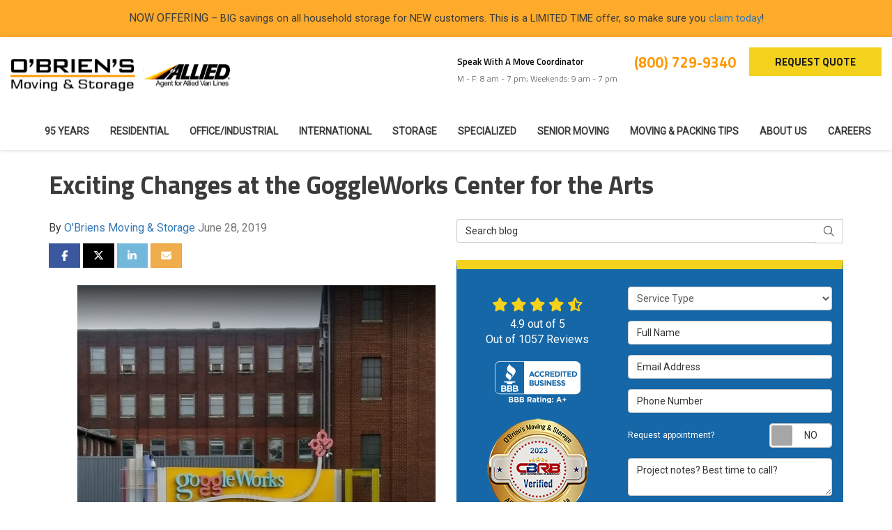

--- FILE ---
content_type: text/html; charset=utf-8
request_url: https://www.obriens-moving.com/blog/p.190628000/exciting-changes-at-the-goggleworks-center-for-the-arts/
body_size: 24157
content:

<!DOCTYPE html>
<html lang="en">
<head>
    
<meta charset="utf-8">

<title>Exciting Changes at the GoggleWorks Center for the Arts</title>
    <meta name="description" content="There&#x2019;s a lot that draws visitors and locals to the Reading area, but GoggleWorks Center for the Arts is one of the top attractions of the region.">
<link rel="canonical" href="https://www.obriens-moving.com/blog/p.190628000/exciting-changes-at-the-goggleworks-center-for-the-arts/" />

    <meta property="og:title" content="Exciting Changes at the GoggleWorks Center for the Arts" />
    <meta itemprop="name" content="Exciting Changes at the GoggleWorks Center for the Arts" />
    <meta property="og:description" content="There&#x2019;s a lot that draws visitors and locals to the Reading area, but GoggleWorks Center for the Arts is one of the top attractions of the region." />
    <meta itemprop="description" content="There&#x2019;s a lot that draws visitors and locals to the Reading area, but GoggleWorks Center for the Arts is one of the top attractions of the region." />
    <meta property="og:image" content="https://moverplatform.blob.core.windows.net/wwwobriens-movingcom/blog-images/b8a7579c-fd29-4ba2-af5b-6cbeefcf7e35.jpg" />
    <meta itemprop="image" content="https://moverplatform.blob.core.windows.net/wwwobriens-movingcom/blog-images/b8a7579c-fd29-4ba2-af5b-6cbeefcf7e35.jpg" />
    <meta property="og:url" content="https://www.obriens-moving.com/blog/p.190628000/exciting-changes-at-the-goggleworks-center-for-the-arts/" />
    <meta property="og:type" content="article" />
    <meta property="twitter:card" content="summary" />
    <meta property="twitter:title" content="Exciting Changes at the GoggleWorks Center for the Arts" />
    <meta property="twitter:description" content="There&#x2019;s a lot that draws visitors and locals to the Reading area, but GoggleWorks Center for the Arts is one of the top attractions of the region." />
    <meta property="twitter:image" content="https://moverplatform.blob.core.windows.net/wwwobriens-movingcom/blog-images/b8a7579c-fd29-4ba2-af5b-6cbeefcf7e35.jpg" />


<meta name="viewport" content="width=device-width, initial-scale=1.0">
<link href="https://fonts.googleapis.com/css2?family=Roboto:wght@300;400&family=Titillium+Web:wght@300;600;700&display=swap" rel="stylesheet">
<link rel="stylesheet" href="/css/bundle/bundle.ui.default.min.css?v=17.0.41.1" />
<link rel="shortcut icon" href="https://cmsplatform.blob.core.windows.net/wwwobriens-movingcom/favicon/favicon.ico?v=3:15%20PM">
<script defer src="https://kit.fontawesome.com/7b3b8fd08c.js" crossorigin="anonymous"></script>
<script defer src="https://kit.fontawesome.com/f060360607.js" crossorigin="anonymous"></script>
<script defer src="/js/bundle/bundle.ui.jquery.min.js?v=17.0.41.1"></script>
<script defer src="/js/bundle/bundle.ui.bootstrap.min.js?v=17.0.41.1"></script>
<script defer src="/js/bundle/bundle.ui.html2canvas.js?v=17.0.41.1"></script>
<script defer src="/js/bundle/bundle.ui.form.js?v=17.0.41.1"></script>
<script defer src="/js/bundle/bundle.ui.styling.min.js?v=17.0.41.1"></script>

<!-- Google Tag Manager -->
<script>(function(w,d,s,l,i){w[l]=w[l]||[];w[l].push({'gtm.start':
new Date().getTime(),event:'gtm.js'});var f=d.getElementsByTagName(s)[0],
j=d.createElement(s),dl=l!='dataLayer'?'&l='+l:'';j.async=true;j.src=
'https://www.googletagmanager.com/gtm.js?id='+i+dl;f.parentNode.insertBefore(j,f);
})(window,document,'script','dataLayer','GTM-N97MW9S');</script>
<!-- End Google Tag Manager -->

<meta name="google-site-verification" content="MNZTPo66kUKubK24ZbDKKZVzyMeyQaGjwc05d6HNhg0" />

<meta name="google-site-verification" content="oOlueT4nDs9rL7IVI62ttZbO8facfZOKAmj_eHAQSpM" /><!-- Google Tag Manager (R) --> <script> (function (w, d, s, l, i) { w[l] = w[l] || []; w[l].push({ 'gtm.start': new Date().getTime(), event: 'gtm.js' }); var f = d.getElementsByTagName(s)[0], j = d.createElement(s), dl = l != 'dataLayer' ? '&l=' + l : ''; j.async = true; j.src = 'https://www.googletagmanager.com/gtm.js?id=' + i + dl; f.parentNode.insertBefore(j, f); })(window, document, 'script', 'dataLayer', 'GTM-P7VTNSC');</script> <!-- End Google Tag Manager -->

<!-- Global site tag (gtag.js) - Google Ads: 682484781 -->
<script async src="https://www.googletagmanager.com/gtag/js?id=AW-682484781"></script>
<script>
  window.dataLayer = window.dataLayer || [];
  function gtag(){dataLayer.push(arguments);}
  gtag('js', new Date());

  gtag('config', 'AW-682484781');
</script>
<script type="text/javascript">
    (function(c,l,a,r,i,t,y){
        c[a]=c[a]||function(){(c[a].q=c[a].q||[]).push(arguments)};
        t=l.createElement(r);t.async=1;t.src="https://www.clarity.ms/tag/"+i;
        y=l.getElementsByTagName(r)[0];y.parentNode.insertBefore(t,y);
    })(window, document, "clarity", "script", "crtd7cdvla");
</script><!-- Meta Pixel Code -->
<script>
!function(f,b,e,v,n,t,s)
{if(f.fbq)return;n=f.fbq=function(){n.callMethod?
n.callMethod.apply(n,arguments):n.queue.push(arguments)};
if(!f._fbq)f._fbq=n;n.push=n;n.loaded=!0;n.version='2.0';
n.queue=[];t=b.createElement(e);t.async=!0;
t.src=v;s=b.getElementsByTagName(e)[0];
s.parentNode.insertBefore(t,s)}(window, document,'script',
'https://connect.facebook.net/en_US/fbevents.js');
fbq('init', '880113153052963');
fbq('track', 'PageView');
</script>
<noscript><img height="1" width="1" style="display:none"
src="https://www.facebook.com/tr?id=880113153052963&ev=PageView&noscript=1"
/></noscript>
<!-- End Meta Pixel Code --><meta name="msvalidate.01" content="B87C982CC4DED4B61C7A307CDF0C4105" />




    
</head>
<body class="blog-page">
    
    <div class="alert  header-alert text-center" style=background:#feab2c;>
        <p>NOW OFFERING&nbsp;<span style="font-size: 14.6667px">– BIG savings on all household storage for NEW customers. This is a LIMITED TIME offer, so make sure you <a href="https://www.obriens-moving.com/offers/storage-discount/" alt="claim today">claim today</a>!</span><br></p>
    </div>

    
<nav id="header" class="header navbar navbar-main keep-on-screen" role="navigation">
    <div class="container-fluid">
        <meta itemprop="priceRange" content="$" />
        <meta itemprop="image" content="https://www.obriens-moving.com/img/logo.svg" />
        <!-- Brand and toggle get grouped for better mobile display -->
        <button type="button" class="navflyout-toggle btn ">
            <span class="sr-only">Toggle navigation</span>
            <i class="fas fa-bars"></i>
        </button>

        <meta itemprop="name" content="O&#x27;Briens Moving &amp; Storage" />

            <a class="navbar-brand" itemprop="url" href="https://www.obriens-moving.com/">
                <img class="img-responsive" itemprop="logo" src="https://www.obriens-moving.com/img/logo.svg" alt="O&#x27;Briens Moving &amp; Storage Logo" />
            </a>
            <div class="hd-agent hidden-md hidden-sm hidden-xs">
                <img class="img-responsive" src="/img/logo-allied.svg" alt="Allied Logo">
            </div>

        <div class="navbar-toolbar">
	            <span class="contact-coordinator hidden-sm hidden-xs">
	                <span class="coordinator">Speak With A Move Coordinator</span><span>M - F: 8 am - 7 pm; Weekends: 9 am - 7 pm</span>
	            </span>
	            <span class="navbar-phone-number hidden-xs gads-tracking-number" data-tracking-phone="(800) 729-9340">
	                <span class="number">(800) 729-9340</span>
	            </span>
	            <a href="tel:(800) 729-9340" class="btn btn-primary btn-call gads-tracking-number-mobile" onclick="trackOutboundLink('Phone Call', 'Organic (Allentown)', '(800) 729-9340');">
	                <span class="text visible-xs-inline-block">Call</span>
	            </a>
	            <script>
    (async function () {
        try {
            await Promise.all([
                getPhoneDisplayRuleAsync(),
                getPhoneCallConversionAsync()
            ]);
        } catch (error) {
            console.error('Error in processing:', error);
        }
    })();

    async function getPhoneDisplayRuleAsync() {
        try {
            let phoneDisplayCookie = getCookie("phonedisplaynumber");
            if (phoneDisplayCookie) {
                console.log(phoneDisplayCookie);
                setPhoneDisplayNumber(phoneDisplayCookie);
            }

            const response = await fetch(`/phonedisplayrule/?path=${encodeURIComponent(window.location.pathname)}&query=${encodeURIComponent(window.location.search)}`, {
                headers: {
                    "X-Custom-Referer": ""
                }
            });
            if (!response.ok) {
                throw new Error('Network response was not ok');
            }

            const data = await response.json();

            if (data.phone !== "") {
                let gadsTrackingMobile = document.querySelectorAll('.gads-tracking-number-mobile');

                setPhoneDisplayNumber(data.phone);

                if (gadsTrackingMobile && gadsTrackingMobile.length > 0) {
                    gadsTrackingMobile.forEach((e) => {
                        e.setAttribute('href', 'tel:' + data.phone);
                        e.setAttribute('onclick', `trackOutboundLink(\'Phone Call\', \'${data.source}\', \'${data.phone}\');`);

                        const numberElement = e.querySelector('.number');
                        if (numberElement) {
                            numberElement.innerHTML = data.phone;
                        }
                    })
                }

                if (data.source.includes("PPC")) {
                    saveCookie("phonedisplaynumber", data.phone, null, "/");
                }
            }
        } catch (error) {
            console.error(error);
        }
    }

    async function getPhoneCallConversionAsync() {
        try {
            const response = await fetch(`/phonecall-conversion/?path=${encodeURIComponent(window.location.pathname)}&query=${encodeURIComponent(window.location.search)}`);
            if (!response.ok) {
                throw new Error('Network response was not ok');
            }
            const data = await response.text();
            if (data) {
                let script = document.querySelector('.phonecall-conversion-script')
                if (script) {
                    script.innerHTML = data;
                } else {
                    const parser = new DOMParser();
                    const doc = parser.parseFromString(data, 'text/html');

                    const newScript = document.createElement('script');
                    newScript.type = 'text/javascript';
                    newScript.textContent = doc.querySelector("script").textContent;

                    document.head.append(newScript);
                }
            }
        } catch (error) {
            console.error(error);
        }
    }

    function setPhoneDisplayNumber(number) {
        let gadsTracking = document.querySelectorAll('.gads-tracking-number');
        if (gadsTracking && gadsTracking.length > 0) {
            gadsTracking.forEach((e) => {
                e.setAttribute('data-tracking-phone', number);
                let innerSpan = e.children[0];
                if (innerSpan) {
                    innerSpan.innerText = number;
                }
            })
        }
    }

    function saveCookie(name, value, expires, path) {
        var today = new Date();
        today.setTime(today.getTime());
        if (expires) {
            expires = expires * 1000 * 60 * 60 * 24;
        }
        var expires_date = new Date(today.getTime() + (expires));
        document.cookie = name + '=' + escape(value) + ((expires) ? ';expires=' + expires_date.toUTCString() : '') + ';path=' + path + ';samesite=lax';
    }

    function getCookie(name) {
        var start = document.cookie.indexOf(name + '=');
        var len = start + name.length + 1;
        if ((!start) && (name != document.cookie.substring(0, name.length))) {
            return null;
        }
        if (start == -1) return null;
        var end = document.cookie.indexOf(';', len);
        if (end == -1) end = document.cookie.length;
        return unescape(document.cookie.substring(len, end));
    }
</script>
            
            <a href="#price-quote" class="btn btn-primary btn-quote scroll-to">Request Quote</a>
        </div>
        <!-- Collect the nav links and other content for toggling -->
        <div class="navbar-flyout ">
            <button type="button" class="btn mobile-nav-toggle">
                <span class="sr-only">Toggle navigation</span>
                &times;
            </button>
            
    <ul class="nav navbar-nav" role="menubar">
            <li class="  " role="presentation">
                <a href=/about-us/95-years/ class=" aMain" role="button"   >95 Years</a>
            </li>
            <li class="dropdown  " role="presentation">
                <a href=/residential-movers/ class="dropdown-toggle aMain" role="button" aria-expanded=false  >Residential</a>
                    <ul class='dropdown-menu' role='menu'>
                            <li role="presentation"><a href="/residential-movers/local-movers/" role="menuitem"  >Local Movers</a></li>
                            <li role="presentation"><a href="/residential-movers/interstate-movers/" role="menuitem"  >Interstate Movers</a></li>
                            <li role="presentation"><a href="/residential-movers/corporate-relocation/" role="menuitem"  >Corporate Relocation</a></li>
                            <li role="presentation"><a href="/residential-movers/government-military/" role="menuitem"  >Military Movers</a></li>
                    </ul>
            </li>
            <li class="dropdown  " role="presentation">
                <a href=/commercial-movers/ class="dropdown-toggle aMain" role="button" aria-expanded=false  >Office/Industrial</a>
                    <ul class='dropdown-menu' role='menu'>
                            <li role="presentation"><a href="/commercial-movers/warehouse-industrial/" role="menuitem"  >Commercial Storage, Warehousing, and Distribution</a></li>
                            <li role="presentation"><a href="/commercial-movers/restaurant-equipment-moving/" role="menuitem"  >Restaurant Movers</a></li>
                            <li role="presentation"><a href="/commercial-movers/schools/" role="menuitem"  >School Movers</a></li>
                            <li role="presentation"><a href="/commercial-movers/hospitals-schools/" role="menuitem"  >Hospital Movers</a></li>
                            <li role="presentation"><a href="/commercial-movers/lab-medical-equipment-moving/" role="menuitem"  >Lab &amp; Medical</a></li>
                            <li role="presentation"><a href="/commercial-movers/furniture-installation/" role="menuitem"  >Furniture Installation</a></li>
                            <li role="presentation"><a href="/commercial-movers/hotel-casino-ffe-hospitality/" role="menuitem"  >Hotel &amp; Casino</a></li>
                            <li role="presentation"><a href="/commercial-movers/faq/" role="menuitem"  >FAQ</a></li>
                            <li role="presentation"><a href="/commercial-movers/reviews/" role="menuitem"  >Commercial Reviews</a></li>
                    </ul>
            </li>
            <li class="  " role="presentation">
                <a href=/international-movers/ class=" aMain" role="button"   >International</a>
            </li>
            <li class="dropdown  " role="presentation">
                <a href=/storage/ class="dropdown-toggle aMain" role="button" aria-expanded=false  >Storage</a>
                    <ul class='dropdown-menu' role='menu'>
                            <li role="presentation"><a href="/storage/household-personal-storage/" role="menuitem"  >Household</a></li>
                            <li role="presentation"><a href="/commercial-movers/warehouse-industrial/" role="menuitem"  >Commercial</a></li>
                            <li role="presentation"><a href="/storage/records-management/" role="menuitem"  >Records Management</a></li>
                            <li role="presentation"><a href="/storage/company-vs-self/" role="menuitem"  >Storing with a Moving Company vs. Self-Storage </a></li>
                    </ul>
            </li>
            <li class="dropdown  " role="presentation">
                <a href=/specialized-moving/ class="dropdown-toggle aMain" role="button" aria-expanded=false  >Specialized</a>
                    <ul class='dropdown-menu' role='menu'>
                            <li role="presentation"><a href="/specialized-moving/antiques-fine-art-moving/" role="menuitem"  >Antiques &amp; Fine Art</a></li>
                            <li role="presentation"><a href="/specialized-moving/motorcycle-vehicle-moving/" role="menuitem"  >Motorcycle &amp; Vehicle</a></li>
                            <li role="presentation"><a href="/specialized-moving/packing-crating/" role="menuitem"  >Packing &amp; Crating</a></li>
                    </ul>
            </li>
            <li class="dropdown  " role="presentation">
                <a href=/senior-moving/ class="dropdown-toggle aMain" role="button" aria-expanded=false  >Senior Moving </a>
                    <ul class='dropdown-menu' role='menu'>
                            <li role="presentation"><a href="/senior-moving/about-golden-age/" role="menuitem"  >About Golden Age Moving</a></li>
                            <li role="presentation"><a href="/senior-moving/faq/" role="menuitem"  >Senior Moving FAQ&#x27;s</a></li>
                            <li role="presentation"><a href="/senior-moving/downsizing/" role="menuitem"  >Downsizing</a></li>
                            <li role="presentation"><a href="/senior-moving/organizing-decluttering/" role="menuitem"  >Organizing &amp; Decluttering</a></li>
                            <li role="presentation"><a href="/senior-moving/packing-services/" role="menuitem"  >Senior Packing Services</a></li>
                            <li role="presentation"><a href="/senior-moving/storage-services/" role="menuitem"  >Senior Storage Services</a></li>
                    </ul>
            </li>
            <li class="dropdown  " role="presentation">
                <a href=/moving-packing-tips/ class="dropdown-toggle aMain" role="button" aria-expanded=false  >Moving &amp; Packing Tips</a>
                    <ul class='dropdown-menu' role='menu'>
                            <li role="presentation"><a href="/moving-tips/" role="menuitem"  >Moving Tips</a></li>
                            <li role="presentation"><a href="/household-moving-tips/" role="menuitem"  >How to Plan and Prepare For Your Move</a></li>
                            <li role="presentation"><a href="/packing-tips/" role="menuitem"  >Packing Tips</a></li>
                            <li role="presentation"><a href="/cold-weather-service/" role="menuitem"  >Cold Weather Moving &amp; Storage</a></li>
                            <li role="presentation"><a href="/selecting-a-mover/" role="menuitem"  >How to Select a Mover</a></li>
                            <li role="presentation"><a href="/avoid-illegal-movers/" role="menuitem"  >Avoid Illegal Movers</a></li>
                    </ul>
            </li>
            <li class="dropdown  " role="presentation">
                <a href=/about-us/ class="dropdown-toggle aMain" role="button" aria-expanded=false  >About Us</a>
                    <ul class='dropdown-menu' role='menu'>
                            <li role="presentation"><a href="/blog/" role="menuitem"  >Blog</a></li>
                            <li role="presentation"><a href="/reviews/" role="menuitem"  >Reviews</a></li>
                            <li role="presentation"><a href="/commercial-movers/reviews/" role="menuitem"  >Commercial Reviews</a></li>
                            <li role="presentation"><a href="/contact-us/" role="menuitem"  >Contact Us</a></li>
                            <li role="presentation"><a href="/claims/" role="menuitem"  >Claims</a></li>
                            <li role="presentation"><a href="/online-forms/" role="menuitem"  >Online Forms</a></li>
                            <li role="presentation"><a href="/areas-served/" role="menuitem"  >Service Areas</a></li>
                            <li role="presentation"><a href="/customer-service/" role="menuitem"  >Customer Service</a></li>
                            <li role="presentation"><a href="/moving-industry-awards/" role="menuitem"  >Awards</a></li>
                            <li role="presentation"><a href="/referral/" role="menuitem"  >Referrals</a></li>
                            <li role="presentation"><a href="/offers/" role="menuitem"  >Offers</a></li>
                    </ul>
            </li>
            <li class="  " role="presentation">
                <a href=/careers/ class=" aMain" role="button"   >Careers</a>
            </li>
            <li class=" hidden-md hidden-lg " role="presentation">
                <a href=/claims/ class=" aMain" role="button"   >Claims</a>
            </li>
            <li class=" hidden-md hidden-lg " role="presentation">
                <a href=/online-forms/ class=" aMain" role="button"   >Online Forms</a>
            </li>
            <li class=" hidden-md hidden-lg " role="presentation">
                <a href=/reviews/ class=" aMain" role="button"   >Reviews</a>
            </li>
            <li class=" hidden-md hidden-lg " role="presentation">
                <a href=/customer-service/ class=" aMain" role="button"   >Customer Service</a>
            </li>
            <li class=" hidden-md hidden-lg " role="presentation">
                <a href=/contact-us/ class=" aMain" role="button"   >Contact Us</a>
            </li>
            <li class=" hidden-md hidden-lg " role="presentation">
                <a href=/offers/ class=" aMain" role="button"   >Offers</a>
            </li>
            <li class=" hidden-md hidden-lg " role="presentation">
                <a href=/referral/ class=" aMain" role="button"   >Referrals</a>
            </li>
    </ul>

        </div>
        <!-- /.navbar-collapse -->
    </div>
    <!-- /.container -->
</nav>

<a href="#price-quote" class="btn btn-primary btn-quote-ft-mobile scroll-to showme">Free Quote</a>

    <div class="container">
        <div class="page-header ">
            

                <h1>Exciting Changes at the GoggleWorks Center for the Arts</h1>

            <p class="lead hide"></p>
        </div>
    </div>

    <div class="container">
        <div class="row">
            <div class="col-md-6">
                <div class="page-content">
                    
<div class="post-article">

    <div class="post-meta">
        By
        <a class="post-author" href="/blog/a.obriens-moving-storage/">O&#x27;Briens Moving &amp; Storage</a>
        <time class="post-date text-muted">June 28, 2019</time>
    </div>

    <div class="btn-group-social-media">
        <a class="btn btn-facebook" href="https://www.facebook.com/sharer/sharer.php?u=https%3a%2f%2fwww.obriens-moving.com%2fblog%2fp.190628000%2fexciting-changes-at-the-goggleworks-center-for-the-arts%2f" target="_blank">
            <span class="sr-only">Share on Facebook</span>
            <i class="fab fa-facebook-f fa-fw"></i>
        </a>
        <a class="btn btn-twitter" href="https://twitter.com/home?status=Thought%20you%20might%20like%20this https%3a%2f%2fwww.obriens-moving.com%2fblog%2fp.190628000%2fexciting-changes-at-the-goggleworks-center-for-the-arts%2f" target="_blank">
            <span class="sr-only">Share on Twitter</span>
            <i class="fa-brands fa-x-twitter fa-fw"></i>
        </a>
        <a class="btn btn-linkedin" href="https://www.linkedin.com/shareArticle?mini=true&url=https%3a%2f%2fwww.obriens-moving.com%2fblog%2fp.190628000%2fexciting-changes-at-the-goggleworks-center-for-the-arts%2f" target="_blank">
            <span class="sr-only">Share on LinkedIn</span>
            <i class="fab fa-linkedin-in fa-fw"></i>
        </a>
        <a class="btn btn-warning" href="mailto:?subject=Thought%20you%20might%20like%20this%20from O%27Briens%20Moving%20%26%20Storage%20&body=Check%20this%20out%20from O%27Briens%20Moving%20%26%20Storage https%3a%2f%2fwww.obriens-moving.com%2fblog%2fp.190628000%2fexciting-changes-at-the-goggleworks-center-for-the-arts%2f" target="_blank">
            <span class="sr-only">Share via Email</span>
            <i class="fas fa-envelope fa-fw"></i>
        </a>
    </div>

    <div class="post-content format-page clearfix">
        <p><p><img src="https://moverplatform.blob.core.windows.net/wwwobriens-movingcom/blog-images/b8a7579c-fd29-4ba2-af5b-6cbeefcf7e35.jpg" style=" width: 513.894px; height: 505px;" title="" alt="reading&#32;goggleworks" class="align-right img-responsive"></p><p>Halfway between Philadelphia and Pennsylvania’s state capital Harrisburg is the city of Reading—a historic place that has grown from its industrial roots to the 5<sup>th</sup>-largest city in the state. There’s a lot that draws visitors and locals to the Reading area, but GoggleWorks Center for the Arts is one of the top attractions of the region.</p> <p>GoggleWorks Center for the Arts is a unique place located in the heart of downtown Reading, and it has become a mecca for artists, entrepreneurs, and those with a sense of wonder and curiosity to explore and create. </p> <p>When you look at the history of GoggleWorks, it’s even more impressive how this place came to be! Back in 1871, this location was a factory for the manufacturing of optical lenses. Over the next 130 years, the factory expanded and diversified—yet ultimately, it ended up closing its doors in 2002.</p> <p>That’s when GoggleWorks Center for the Arts started its journey, and in 2005, it opened to the public as one of the largest interactive art centers of its type, anywhere in the country. </p> <h2>A New Evolution: Bringing a Makerspace to Reading </h2> <p>Just like its predecessor, GoggleWorks has evolved over the last several years to meet the changing demands of society, the arts, and business. One of the most exciting developments to hit the center in the last decade is the Berks LaunchBox—a new makerspace that opened at the center just this year!</p> <h3>What is the Berks LaunchBox? </h3> <p>Through a partnership with Penn State Berks, the Berks LaunchBox is a unique initiative that is designed to bring the diverse creative minds of the area together—from artists and community members to local businesses and entrepreneurs. </p> <p>Walter Fullam, the director of continuing education at Penn State Berks, describes the vision of this makerspace as having a “specific focus on assisting community and student entrepreneurs to develop ideas into products.”</p> <p>This vision is accomplished through state-of-the-art features that include:</p> <ul><li><span><span></span></span>3D Printers</li><li><span><span></span></span>Laptops with Design Software</li><li><span><span></span></span>Laster Cutters</li><li><span><span></span></span>Hand Tools</li><li><span><span></span></span>Meet-Up Spaces</li></ul> <p>There will also be resources available to get legal and technical advice from experts—making it the perfect place to start pursing your creative dreams! </p> <h2>Other Exciting Events Happening at GoggleWorks</h2> <p>In addition to the Berks LaunchBox opening, there are plenty of other things to explore at this innovative art center! Whether you are a creative spirit or have a child interested in the arts, you’ll find a lot of options when visiting GoggleWorks, including:</p> <ul><li><span><span></span></span><b>Exhibitions </b>that Include Contemporary Art, Crafts, and More</li><li><span><span></span></span><b>Boscov Film Theatre </b>Productions that Showcase Daily Art Film Screenings</li><li><span><span></span></span><b>A Giftshop </b>where You can Purchase One-of-a-Kind, Handmade Gifts and Artwork</li><li><span><span></span></span><b>Workshops and Classes </b>for People of All Ages and Artistic Interests<span>&nbsp; </span></li></ul> <p>When you combine the already fantastic offerings of GoggleWorks Center for the Arts with its new Berks LaunchBox initiative, it’s easy to see why this place is one of the top destinations to explore in Reading! </p> <h2>Making Your Move in the Historic Reading Area</h2> <p>Whether you’re a local resident interested in moving closer to the city’s vibrant downtown or you are planning a move out of the area, O’Brien’s Moving &amp; Storage is the Reading moving company you can trust.</p> <p>Our movers in Reading, PA are here to ensure that you get the right services at the right price—backed by our guarantee of quality and customer care as an Allied Van Lines agent. </p> <p>Wherever life takes you, we offer moving services that include:<span>&nbsp; </span></p> <ul><li><span><span></span></span>Local, Long Distance, and International Moving Support</li><li><span><span></span></span>Custom Relocation Plans with Our Impressive Selection of Services</li><li><span><span></span></span>Flexible Storage Solutions to Keep Your Household Items Secure</li><li><span><span></span></span>Reliable, Licensed Moving Crews Dedicated to Your Satisfaction </li></ul> <p>The same community spirit that made GoggleWorks a success is what you’ll find at O’Brien’s Moving &amp; Storage, and our <span><a href="https://www.obriens-moving.com/areas-served/reading-movers/"><span>Reading movers</span></a></span> are here to serve you! Call us today or fill out our online form—we’ll be happy to get you set up with a free quote and consultation. </p>
    </div>


    


    
<div class="panel panel-default blog-subscribe text-center">
    <div class="panel-body">
        <p class="form-title">Subscribe to O&#x27;Briens Moving &amp; Storage's Blog</p>
        <form class="email-subscribe" id="email-subscribe" role="form" method="post" action="/thank-you/?blogsubscribe=1">
            <p class="lead" id="email-subscribe-help-block">Get O&#x27;Briens Moving &amp; Storage's latest articles straight to your inbox. Enter your name and email address below.</p>
            <div class="col-center">
                <div class="form-group">
                    <label for="name" class="sr-only">What is your name?</label>
                    <input class="form-control" id="name" name="name" type="text" placeholder="Full Name" aria-describedby="email-subscribe-help-block" maxlength="50">
                </div>
                <div class="form-group">
                    <label for="email" class="sr-only">What is your email address?</label>
                    <input class="form-control" id="email" name="email" type="email" placeholder="Email Address" aria-describedby="email-subscribe-help-block" maxlength="50">
                </div>

                


                <div class="row">
                    <div class="col-sm-6">
                        <input type="hidden" id="form" name="form" value="blogsubscribe" />
                        <label for="check" hidden>Check</label>
                        <input id="check" name="spamCheck" class="covered" value="" />
                        <button id="email-subscribe-btn" type="submit" class="btn btn-block btn-primary">Blog Subscribe</button>
                        
    <div class="mt-2 small hp-disclaimer-message form-group checkbox">
        <label for="agree">
                <input type="checkbox" id="agree" name="agree" value="true">

            By checking this box, I authorize O'Briens Moving & Storage to send me marketing calls and text messages at the number provided above, including by using an autodialer or a prerecorded message. I understand that I am not required to give this authorization as a condition of doing business with O'Briens Moving & Storage. By checking this box, I am also agreeing to O'Briens Moving & Storage's <a target='_blank' rel='noopener' href='/terms/'>Terms of Use</a> and <a target='_blank' rel='noopener' href='/privacy-policy/'>Privacy Policy</a>.
            <input type="hidden" id="consentmessage" name="consentmessage" value="By checking this box, I authorize O&#x27;Briens Moving &amp; Storage to send me marketing calls and text messages at the number provided above, including by using an autodialer or a prerecorded message. I understand that I am not required to give this authorization as a condition of doing business with O&#x27;Briens Moving &amp; Storage. By checking this box, I am also agreeing to O&#x27;Briens Moving &amp; Storage&#x27;s &lt;a target=&#x27;_blank&#x27; rel=&#x27;noopener&#x27; href=&#x27;/terms/&#x27;&gt;Terms of Use&lt;/a&gt; and &lt;a target=&#x27;_blank&#x27; rel=&#x27;noopener&#x27; href=&#x27;/privacy-policy/&#x27;&gt;Privacy Policy&lt;/a&gt;." />
        </label>
    </div>

                    </div>
                    <div class="col-sm-6">
                        <a class="btn btn-link btn-block link-rss" href="/blog/rss/" target="_blank">
                            <i class="fas fa-rss fa-fw"></i>
                            Feed Subscribe
                        </a>
                    </div>
                </div>
            </div>
            <!-- /input-group -->
        </form>
    </div>
</div>


        <button class="btn btn-default btn-form-control btn-block btn-load-comments" type="button" data-toggle="collapse" data-target="#collapse-comments" aria-expanded="false" aria-controls="collapse comments">
            Comments<i class="far fa-chevron-down mr-2-left"></i>
        </button>
        <div class="collapse" id="collapse-comments">
            <div class="comments">
                <h4>Comments</h4>

                    <div class="alert alert-info">
                        No one has commented yet. Be the first to post one!
                    </div>

                <div class="row">
                    <form class="post-comment col-md-12" id="post-comment" role="form">
                        <h4 class="form-title">Post Comment</h4>
                        <div class="form-group">
                            <label for="commenter-name" class="sr-only">What is your name?</label>
                            <input id="commenter-name" name="name" class="form-control" type="text" placeholder="Full Name" maxlength="50">
                        </div>
                        <div class="form-group">
                            <label for="commenter-email" class="sr-only">What is your email address?</label>
                            <input id="commenter-email" name="email" class="form-control" type="email" placeholder="Email Address" maxlength="50">
                        </div>

                        <div class="form-group">
                            <label for="commenter-comment" class="sr-only">Write a Comment</label>
                            <textarea id="commenter-comment" name="comment" class="form-control" rows="3" placeholder="Write Comment" maxlength="3000"></textarea>
                        </div>
                        <div class="form-group">
                            <div class="row">
                                <div class="col-sm-6">
                                    <button id="btn-post-comment" type="submit" class="btn btn-block btn-primary">Post Comment</button>
                                </div>
                            </div>
                        </div>
                        <input id="input-post-url" type="hidden" name="url" value="exciting-changes-at-the-goggleworks-center-for-the-arts">
                        <input id="input-post-id" type="hidden" name="postid" value="190628000">
                    </form>
                </div>
            </div>
            <!-- /.comments -->
        </div>
        <!-- /.collapse -->

</div>


<script type="application/ld+json">
{
    "@context": "http://schema.org/",
    "@type": "BlogPosting",
    "headline": "Exciting Changes at the GoggleWorks Center for the Arts",
    "name": "Exciting Changes at the GoggleWorks Center for the Arts",
    "description": "There&#x2019;s a lot that draws visitors and locals to the Reading area, but GoggleWorks Center for the Arts is one of the top attractions of the region.",
    "keywords": "",
    "datePublished": "6/28/2019 12:00:00 AM",
    "author": {
        "@type": "Person",
        "name": "O\u0027Briens Moving \u0026 Storage",
	    "url": "www.obriens-moving.com/blog/p.190628000/exciting-changes-at-the-goggleworks-center-for-the-arts/"
    }
}
</script>
                </div>
            </div>
            <div class="col-md-6">
                <form id="search-blog-form" class="mb-4">
                    <label for="search-blog" class="sr-only">Search Blog</label>
                    <div class="input-group">
                        <input id="search-blog" class="form-control" placeholder="Search blog" type="search" style="border-right:0;" />
                        <div class="input-group-btn">
                            <button id="btn-submit-search" class="btn btn-default" type="button" style="border-left:0;">
                                <span class="sr-only">Search</span>
                                <i class="fal fa-search" aria-hidden="true"></i>
                            </button>
                        </div>
                    </div>
                </form>
                <div id="quote-form" class="quote-form panel panel-quote-form ">
    <div class="panel-body">
        <div class="section-header text-center">
            
<p class="h2"></p>

        </div>
        <div class="row">
            <div class="col-sm-7 col-sm-push-5">
                
<form id="price-quote" action="/thank-you/quote-thank-you/?ref=pricing" method="post" role="form">

            <div class="form-group">
                <label for="service" class="sr-only">Service Type</label>
                <select id="service" name="service" class="form-control">
                    <option value="">Service Type</option>
<option value="Residential Move" >Residential Move</option><option value="Senior Move" >Senior Move</option><option value="Commercial Move" >Commercial Move</option><option value="International Move" >International Move</option><option value="Storage" >Storage</option><option value="Specialized Move" >Specialized Move</option>                </select>
            </div>
    <div class="optional-hide residential-group international-group">
        <div class="form-group">
            <label for="size" class="sr-only">Move Size</label>
            <select id="size" name="size" class="form-control">
                <option value="" selected="selected">Move Size</option>
                    <option value="Single Room">Single Room</option>
                    <option value="Studio">Studio</option>
                    <option value="1 Bdrm Apt.">1 Bdrm Apt.</option>
                    <option value="2 Bdrm Apt.">2 Bdrm Apt.</option>
                    <option value="3&#x2B; Bdrm Apt.">3&#x2B; Bdrm Apt.</option>
                    <option value="1 Bdrm House">1 Bdrm House</option>
                    <option value="2 Bdrm House">2 Bdrm House</option>
                    <option value="3 Bdrm House">3 Bdrm House</option>
                    <option value="4&#x2B; Bdrm House">4&#x2B; Bdrm House</option>
            </select>
        </div>
        <div class="form-group">
            <label for="movedateraw" class="sr-only">Move Date</label>
            <input id="movedateraw" name="movedateraw" class="input datepicker form-control select-date" data-date-format="mm/dd/yy" type="text" placeholder="Move Date" data-action-field="movedateraw" data-time-field="">
        </div>
        <div class="form-group">
            <label for="address" class="sr-only">Move From Address</label>
            <input id="address" name="address" class="form-control" type="text" placeholder="Move From Address" autocomplete="none">
            <input id="g-address1" name="address1" type="hidden" autocomplete="none" />
            <input id="g-address2" name="address2" type="hidden" autocomplete="none" />
            <input id="g-city" name="city" type="hidden" autocomplete="none" />
            <input id="g-neighborhood" name="neighborhood" type="hidden" autocomplete="none" />
            <input id="g-fromcity" name="fromcity" type="hidden" autocomplete="none" />
            <input id="g-state" name="state" type="hidden" autocomplete="none" />
            <input id="g-fromstate" name="fromstate" type="hidden" autocomplete="none" />
            <input id="g-zip" name="zip" type="hidden" autocomplete="none" />
            <input id="g-fromzip" name="fromzip" type="hidden" autocomplete="none" />
            <input id="g-county" name="county" type="hidden" autocomplete="none" />
            <input id="g-country" name="country" type="hidden" autocomplete="none" />
            <input id="g-latitude" name="latitude" type="hidden" autocomplete="none" />
            <input id="g-longitude" name="longitude" type="hidden" autocomplete="none" />
        </div>
    </div>


    <div class="form-group optional-hide residential-group">
        <label for="zip" class="sr-only">Move To Zip</label>
        <input id="zip" name="zipfield" class="form-control" type="text" placeholder="Move To Zip" maxlength="50" autocomplete="none">
        <input id="g-tocity" name="tocity" type="hidden" autocomplete="none" />
        <input id="g-tostate" name="tostate" type="hidden" autocomplete="none" />
        <input id="g-tozip" name="tozip" type="hidden" autocomplete="none" />
        <input id="g-tocountry" name="tocountry" type="hidden" autocomplete="none" />
    </div>

    <div class="form-group optional-hide international-group">
        <label for="tocountry" class="sr-only">What Country Are You Moving To?</label>
        <select id="tocountry" name="tocountry" class="form-control">
            <option value="" selected="selected">Move To Country</option>
                <option value="United States">United States</option>
                <option value="United Kingdom">United Kingdom</option>
                <option value="Afghanistan">Afghanistan</option>
                <option value="Albania">Albania</option>
                <option value="Algeria">Algeria</option>
                <option value="American Samoa">American Samoa</option>
                <option value="Andorra">Andorra</option>
                <option value="Angola">Angola</option>
                <option value="Anguilla">Anguilla</option>
                <option value="Antarctica">Antarctica</option>
                <option value="Antigua and Barbuda">Antigua and Barbuda</option>
                <option value="Argentina">Argentina</option>
                <option value="Armenia">Armenia</option>
                <option value="Aruba">Aruba</option>
                <option value="Australia">Australia</option>
                <option value="Austria">Austria</option>
                <option value="Azerbaijan">Azerbaijan</option>
                <option value="Bahamas">Bahamas</option>
                <option value="Bahrain">Bahrain</option>
                <option value="Bangladesh">Bangladesh</option>
                <option value="Barbados">Barbados</option>
                <option value="Belarus">Belarus</option>
                <option value="Belgium">Belgium</option>
                <option value="Belize">Belize</option>
                <option value="Benin">Benin</option>
                <option value="Bermuda">Bermuda</option>
                <option value="Bhutan">Bhutan</option>
                <option value="Bolivia">Bolivia</option>
                <option value="Bosnia and Herzegovina">Bosnia and Herzegovina</option>
                <option value="Botswana">Botswana</option>
                <option value="Bouvet Island">Bouvet Island</option>
                <option value="Brazil">Brazil</option>
                <option value="British Indian Ocean Territory">British Indian Ocean Territory</option>
                <option value="Brunei Darussalam">Brunei Darussalam</option>
                <option value="Bulgaria">Bulgaria</option>
                <option value="Burkina Faso">Burkina Faso</option>
                <option value="Burundi">Burundi</option>
                <option value="Cambodia">Cambodia</option>
                <option value="Cameroon">Cameroon</option>
                <option value="Canada">Canada</option>
                <option value="Cape Verde">Cape Verde</option>
                <option value="Cayman Islands">Cayman Islands</option>
                <option value="Central African Republic">Central African Republic</option>
                <option value="Chad">Chad</option>
                <option value="Chile">Chile</option>
                <option value="China">China</option>
                <option value="Christmas Island">Christmas Island</option>
                <option value="Cocos (Keeling) Islands">Cocos (Keeling) Islands</option>
                <option value="Colombia">Colombia</option>
                <option value="Comoros">Comoros</option>
                <option value="Congo">Congo</option>
                <option value="Congo, The Democratic Republic of The">Congo, The Democratic Republic of The</option>
                <option value="Cook Islands">Cook Islands</option>
                <option value="Costa Rica">Costa Rica</option>
                <option value="Cote D&#x27;ivoire">Cote D&#x27;ivoire</option>
                <option value="Croatia">Croatia</option>
                <option value="Cuba">Cuba</option>
                <option value="Cyprus">Cyprus</option>
                <option value="Czech Republic">Czech Republic</option>
                <option value="Denmark">Denmark</option>
                <option value="Djibouti">Djibouti</option>
                <option value="Dominica">Dominica</option>
                <option value="Dominican Republic">Dominican Republic</option>
                <option value="Ecuador">Ecuador</option>
                <option value="Egypt">Egypt</option>
                <option value="El Salvador">El Salvador</option>
                <option value="Equatorial Guinea">Equatorial Guinea</option>
                <option value="Eritrea">Eritrea</option>
                <option value="Estonia">Estonia</option>
                <option value="Ethiopia">Ethiopia</option>
                <option value="Falkland Islands (Malvinas)">Falkland Islands (Malvinas)</option>
                <option value="Faroe Islands">Faroe Islands</option>
                <option value="Fiji">Fiji</option>
                <option value="Finland">Finland</option>
                <option value="France">France</option>
                <option value="French Guiana">French Guiana</option>
                <option value="French Polynesia">French Polynesia</option>
                <option value="French Southern Territories">French Southern Territories</option>
                <option value="Gabon">Gabon</option>
                <option value="Gambia">Gambia</option>
                <option value="Georgia">Georgia</option>
                <option value="Germany">Germany</option>
                <option value="Ghana">Ghana</option>
                <option value="Gibraltar">Gibraltar</option>
                <option value="Greece">Greece</option>
                <option value="Greenland">Greenland</option>
                <option value="Grenada">Grenada</option>
                <option value="Guadeloupe">Guadeloupe</option>
                <option value="Guam">Guam</option>
                <option value="Guatemala">Guatemala</option>
                <option value="Guinea">Guinea</option>
                <option value="Guinea-bissau">Guinea-bissau</option>
                <option value="Guyana">Guyana</option>
                <option value="Haiti">Haiti</option>
                <option value="Heard Island and Mcdonald Islands">Heard Island and Mcdonald Islands</option>
                <option value="Holy See (Vatican City State)">Holy See (Vatican City State)</option>
                <option value="Honduras">Honduras</option>
                <option value="Hong Kong">Hong Kong</option>
                <option value="Hungary">Hungary</option>
                <option value="Iceland">Iceland</option>
                <option value="India">India</option>
                <option value="Indonesia">Indonesia</option>
                <option value="Iran, Islamic Republic of">Iran, Islamic Republic of</option>
                <option value="Iraq">Iraq</option>
                <option value="Ireland">Ireland</option>
                <option value="Israel">Israel</option>
                <option value="Italy">Italy</option>
                <option value="Jamaica">Jamaica</option>
                <option value="Japan">Japan</option>
                <option value="Jordan">Jordan</option>
                <option value="Kazakhstan">Kazakhstan</option>
                <option value="Kenya">Kenya</option>
                <option value="Kiribati">Kiribati</option>
                <option value="Korea, Republic of">Korea, Republic of</option>
                <option value="Kuwait">Kuwait</option>
                <option value="Kyrgyzstan">Kyrgyzstan</option>
                <option value="Lao People&#x27;s Democratic Republic">Lao People&#x27;s Democratic Republic</option>
                <option value="Latvia">Latvia</option>
                <option value="Lebanon">Lebanon</option>
                <option value="Lesotho">Lesotho</option>
                <option value="Liberia">Liberia</option>
                <option value="Libyan Arab Jamahiriya">Libyan Arab Jamahiriya</option>
                <option value="Liechtenstein">Liechtenstein</option>
                <option value="Lithuania">Lithuania</option>
                <option value="Luxembourg">Luxembourg</option>
                <option value="Macao">Macao</option>
                <option value="Macedonia, The Former Yugoslav Republic of">Macedonia, The Former Yugoslav Republic of</option>
                <option value="Madagascar">Madagascar</option>
                <option value="Malawi">Malawi</option>
                <option value="Malaysia">Malaysia</option>
                <option value="Maldives">Maldives</option>
                <option value="Mali">Mali</option>
                <option value="Malta">Malta</option>
                <option value="Marshall Islands">Marshall Islands</option>
                <option value="Martinique">Martinique</option>
                <option value="Mauritania">Mauritania</option>
                <option value="Mauritius">Mauritius</option>
                <option value="Mayotte">Mayotte</option>
                <option value="Mexico">Mexico</option>
                <option value="Micronesia, Federated States of">Micronesia, Federated States of</option>
                <option value="Moldova, Republic of">Moldova, Republic of</option>
                <option value="Monaco">Monaco</option>
                <option value="Mongolia">Mongolia</option>
                <option value="Montserrat">Montserrat</option>
                <option value="Morocco">Morocco</option>
                <option value="Mozambique">Mozambique</option>
                <option value="Myanmar">Myanmar</option>
                <option value="Namibia">Namibia</option>
                <option value="Nauru">Nauru</option>
                <option value="Nepal">Nepal</option>
                <option value="Netherlands">Netherlands</option>
                <option value="Netherlands Antilles">Netherlands Antilles</option>
                <option value="New Caledonia">New Caledonia</option>
                <option value="New Zealand">New Zealand</option>
                <option value="Nicaragua">Nicaragua</option>
                <option value="Niger">Niger</option>
                <option value="Nigeria">Nigeria</option>
                <option value="Niue">Niue</option>
                <option value="Norfolk Island">Norfolk Island</option>
                <option value="Northern Mariana Islands">Northern Mariana Islands</option>
                <option value="Norway">Norway</option>
                <option value="Oman">Oman</option>
                <option value="Pakistan">Pakistan</option>
                <option value="Palau">Palau</option>
                <option value="Palestinian Territory, Occupied">Palestinian Territory, Occupied</option>
                <option value="Panama">Panama</option>
                <option value="Papua New Guinea">Papua New Guinea</option>
                <option value="Paraguay">Paraguay</option>
                <option value="Peru">Peru</option>
                <option value="Philippines">Philippines</option>
                <option value="Pitcairn">Pitcairn</option>
                <option value="Poland">Poland</option>
                <option value="Portugal">Portugal</option>
                <option value="Puerto Rico">Puerto Rico</option>
                <option value="Qatar">Qatar</option>
                <option value="Reunion">Reunion</option>
                <option value="Romania">Romania</option>
                <option value="Russian Federation">Russian Federation</option>
                <option value="Rwanda">Rwanda</option>
                <option value="Saint Helena">Saint Helena</option>
                <option value="Saint Kitts and Nevis">Saint Kitts and Nevis</option>
                <option value="Saint Lucia">Saint Lucia</option>
                <option value="Saint Pierre and Miquelon">Saint Pierre and Miquelon</option>
                <option value="Saint Vincent and The Grenadines">Saint Vincent and The Grenadines</option>
                <option value="Samoa">Samoa</option>
                <option value="San Marino">San Marino</option>
                <option value="Sao Tome and Principe">Sao Tome and Principe</option>
                <option value="Saudi Arabia">Saudi Arabia</option>
                <option value="Senegal">Senegal</option>
                <option value="Serbia and Montenegro">Serbia and Montenegro</option>
                <option value="Seychelles">Seychelles</option>
                <option value="Sierra Leone">Sierra Leone</option>
                <option value="Singapore">Singapore</option>
                <option value="Slovakia">Slovakia</option>
                <option value="Slovenia">Slovenia</option>
                <option value="Solomon Islands">Solomon Islands</option>
                <option value="Somalia">Somalia</option>
                <option value="South Africa">South Africa</option>
                <option value="South Georgia and The South Sandwich Islands">South Georgia and The South Sandwich Islands</option>
                <option value="Spain">Spain</option>
                <option value="Sri Lanka">Sri Lanka</option>
                <option value="Sudan">Sudan</option>
                <option value="Suriname">Suriname</option>
                <option value="Svalbard and Jan Mayen">Svalbard and Jan Mayen</option>
                <option value="Swaziland">Swaziland</option>
                <option value="Sweden">Sweden</option>
                <option value="Switzerland">Switzerland</option>
                <option value="Syrian Arab Republic">Syrian Arab Republic</option>
                <option value="Taiwan, Province of China">Taiwan, Province of China</option>
                <option value="Tajikistan">Tajikistan</option>
                <option value="Tanzania, United Republic of">Tanzania, United Republic of</option>
                <option value="Thailand">Thailand</option>
                <option value="Timor-leste">Timor-leste</option>
                <option value="Togo">Togo</option>
                <option value="Tokelau">Tokelau</option>
                <option value="Tonga">Tonga</option>
                <option value="Trinidad and Tobago">Trinidad and Tobago</option>
                <option value="Tunisia">Tunisia</option>
                <option value="Turkey">Turkey</option>
                <option value="Turkmenistan">Turkmenistan</option>
                <option value="Turks and Caicos Islands">Turks and Caicos Islands</option>
                <option value="Tuvalu">Tuvalu</option>
                <option value="Uganda">Uganda</option>
                <option value="Ukraine">Ukraine</option>
                <option value="United Arab Emirates">United Arab Emirates</option>
                <option value="United States Minor Outlying Islands">United States Minor Outlying Islands</option>
                <option value="Uruguay">Uruguay</option>
                <option value="Uzbekistan">Uzbekistan</option>
                <option value="Vanuatu">Vanuatu</option>
                <option value="Venezuela">Venezuela</option>
                <option value="Viet Nam">Viet Nam</option>
                <option value="Virgin Islands, British">Virgin Islands, British</option>
                <option value="Virgin Islands, U.S.">Virgin Islands, U.S.</option>
                <option value="Wallis and Futuna">Wallis and Futuna</option>
                <option value="Western Sahara">Western Sahara</option>
                <option value="Yemen">Yemen</option>
                <option value="Zambia">Zambia</option>
                <option value="Zimbabwe">Zimbabwe</option>
        </select>
    </div>


    <div class="form-group">
        <label for="name" class="sr-only">Full Name</label>
        <input id="name" name="name" class="form-control" type="text" placeholder="Full Name" maxlength="50">
    </div>
    <div class="form-group">
        <label for="email" class="sr-only">Email Address</label>
        <input id="email" name="email" class="form-control" type="email" placeholder="Email Address" maxlength="50">
    </div>
    <div class="form-group">
        <label for="phone" class="sr-only">Phone Number</label>
        <input id="phone" name="phone" class="form-control" type="tel" placeholder="Phone Number" maxlength="14">
    </div>

        <div class="row form-switch form-group">
    <div class="col-xs-7 label-text">
        <p>Request appointment?</p>
    </div>
    <div class="col-xs-5">
        <div class="onoffswitch">
            <button class="onoffswitch-toggle collapsed" type="button">
                <span class="onoffswitch-inner"></span>
                <span class="onoffswitch-switch"></span>
                <span class="sr-only">Request appointment?</span>
            </button>
        </div>
    </div>
</div>
<div id="collapse-app-set" class="collapse" aria-expanded="false">
    <input type="hidden" id="hardappointment" name="hardappointment" value="false" autocomplete="off" />
    <div id="soft-appointment-section" class="">
        <div class="row">
            <div class="col-md-6">
                <div class="form-group">
                    <label for="apptdateraw" class="sr-only">What day works best for you?</label>
                    <input id="apptdateraw" name="apptdateraw" class="input datepicker form-control select-date" data-date-format="mm/dd/yy" type="text" placeholder="Date"
                           data-action-field="apptdateraw" data-time-field="appttime">
                </div>
            </div>
            <div class="col-md-6">
                <div class="form-group">
                    <label for="appttime" class="sr-only">What time works best for you?</label>
                    <select id="appttime" name="appttime" class="form-control">
                        <option value="" selected="selected">Time</option>
                            <option value="Early Morning">Early Morning</option>
                            <option value="Morning">Morning </option>
                            <option value="Noon">Noon</option>
                            <option value="Afternoon">Afternoon</option>
                            <option value="Early Evening">Early Evening</option>
                            <option value="Evening">Evening</option>
                    </select>
                </div>
            </div>
        </div>
    </div>
</div>



    <div class="form-group">
        <label for="details" class="sr-only" >Project notes? Best time to call?</label>
        <textarea id="details" name="details" class="form-control" placeholder="Project notes? Best time to call?" rows="2" maxlength="3000"></textarea>
    </div>

    

    <input type="hidden" name="offername" value="" />
    <input type="hidden" name="setappointment" value="false" autocomplete="off">
    <input id="price-quote-type" name="type" type="hidden" value="Quote">
    <input id="quoteToken" name="quoteToken" type="hidden" value="" />
    <input type="hidden" name="form" value="mover" />
    <input type="hidden" name="setappointment" value="false" autocomplete="off">
    <input id="check" name="spamCheck" class="covered" value="" />
    <button id="price-quote-submit" class="btn btn-lg btn-block btn-primary submit-form" type="button">
        Get a Free Quote
    </button>
    
    <div class="mt-2 small hp-disclaimer-message form-group checkbox">
        <label for="agree">
                <input type="checkbox" id="agree" name="agree" value="true">

            By checking this box, I authorize O'Briens Moving & Storage to send me marketing calls and text messages at the number provided above, including by using an autodialer or a prerecorded message. I understand that I am not required to give this authorization as a condition of doing business with O'Briens Moving & Storage. By checking this box, I am also agreeing to O'Briens Moving & Storage's <a target='_blank' rel='noopener' href='/terms/'>Terms of Use</a> and <a target='_blank' rel='noopener' href='/privacy-policy/'>Privacy Policy</a>.
            <input type="hidden" id="consentmessage" name="consentmessage" value="By checking this box, I authorize O&#x27;Briens Moving &amp; Storage to send me marketing calls and text messages at the number provided above, including by using an autodialer or a prerecorded message. I understand that I am not required to give this authorization as a condition of doing business with O&#x27;Briens Moving &amp; Storage. By checking this box, I am also agreeing to O&#x27;Briens Moving &amp; Storage&#x27;s &lt;a target=&#x27;_blank&#x27; rel=&#x27;noopener&#x27; href=&#x27;/terms/&#x27;&gt;Terms of Use&lt;/a&gt; and &lt;a target=&#x27;_blank&#x27; rel=&#x27;noopener&#x27; href=&#x27;/privacy-policy/&#x27;&gt;Privacy Policy&lt;/a&gt;." />
        </label>
    </div>

</form>
            </div>
            <!-- /col -->
            <div class="col-sm-5 col-sm-pull-7 credibility text-center">
                <div class="item">
                    <div class="aggregate-reviews">
    <div class="aggregate-reviews">
</div>
</div>
                </div>
                <div class="item">
    <img class="img-responsive center-block" src="/img/page/logo-bbb.svg" alt="Better Business Bureau">
</div>
<div class="item">
    <img class="img-responsive center-block" src="/img/page/storage-logo.png" alt="2023 WCBRB">
</div>
<div class="item">
    <img class="img-responsive center-block" src="/img/page/topwinnerlogo.png" alt="Readers Choice Top Winner 2021">
</div>
<div class="item">
    <img class="img-responsive center-block" src="/img/page/allied-van-lines-womens-choice-award.png" alt="Women's Choice">
</div>
<div class="item">
    <img class="img-responsive center-block" src="/img/page/logo-homeadvisor-elite-service.svg" alt="HomeAdvisor Elite Service">
</div>
            </div>
            <!-- /col -->
        </div>
        <!-- /row -->
    </div>
</div>
<!-- /.quote-form -->

<script defer src="/js/bundle/bundle.ui.quote.min.js?v=17.0.41.1"></script>

                <!-- Nav tabs -->
                <ul class="nav nav-tabs blog-tabs">
                        <li role="presentation" class="active"><a href="#recent" data-toggle="tab">Recent</a></li>
                        <li role="presentation" class=""><a href="#categories" data-toggle="tab">Categories</a></li>
                        <li role="presentation" class=""><a href="#archives" data-toggle="tab">Archives</a></li>
                </ul>

                <!-- Tab panes -->
                    <div class="tab-content blog-tab-content panel panel-default">
                        <div role="tabpanel" class="tab-pane active" id="recent">
                            <div class="list-group blog-list-group list-group-with-images">
                                        <a href="/blog/p.251231000/allied-van-lines-final-2025-migration-report/" class="list-group-item">
                                            <h4 class="list-group-item-heading"> ALLIED VAN LINES FINAL 2025 MIGRATION REPORT</h4>
                                        </a>
                                        <a href="/blog/p.251219000/more-about-christmas-city-usa/" class="list-group-item">
                                            <h4 class="list-group-item-heading">More About Christmas City USA</h4>
                                        </a>
                                        <a href="/blog/p.251215000/finally-some-good-news-the-housing-market-is-starting-to-improve/" class="list-group-item">
                                            <h4 class="list-group-item-heading">Finally, Some Good News: The Housing Market Is Starting to Improve</h4>
                                        </a>
                                        <a href="/blog/p.251210000/christmas-city-usa-shines-brighter-than-ever/" class="list-group-item">
                                                <div class="list-group-item-img">
                                                    <img src="https://cmsplatform.blob.core.windows.net/wwwobriens-movingcom/blog-images/810e93fb-8459-4327-b5bc-4183f53c486d.jpg" alt="Christmas City USA Shines Brighter Than Ever">
                                                </div>
                                            <h4 class="list-group-item-heading">Christmas City USA Shines Brighter Than Ever</h4>
                                        </a>
                                        <a href="/blog/p.251205001/homes-of-the-future-smaller-smarter-and-designed-for-modern-living/" class="list-group-item">
                                            <h4 class="list-group-item-heading">Homes of the Future: Smaller, Smarter, and Designed for Modern Living</h4>
                                        </a>
                            </div>
                        </div>
                        <div role="tabpanel" class="tab-pane " id="categories">
                            <div class="list-group blog-list-group">
                                    <a class="list-group-item" href="/blog/c.allentown/">Allentown</a>
                                    <a class="list-group-item" href="/blog/c.allentown-movers/">Allentown Movers</a>
                                    <a class="list-group-item" href="/blog/c.allied-moving-company/">Allied Moving Company</a>
                                    <a class="list-group-item" href="/blog/c.bethlehem/">Bethlehem</a>
                                    <a class="list-group-item" href="/blog/c.bucks-county/">Bucks County</a>
                                    <a class="list-group-item" href="/blog/c.commercial-movers/">Commercial Movers</a>
                                    <a class="list-group-item" href="/blog/c.company-news/">Company News</a>
                                    <a class="list-group-item" href="/blog/c.delaware-county/">Delaware County</a>
                                    <a class="list-group-item" href="/blog/c.eastern-pennsylvania/">Eastern Pennsylvania</a>
                                    <a class="list-group-item" href="/blog/c.exeter/">Exeter</a>
                                    <a class="list-group-item" href="/blog/c.household-movers/">Household Movers</a>
                                    <a class="list-group-item" href="/blog/c.housing/">Housing</a>
                                    <a class="list-group-item" href="/blog/c.lehigh-valley/">Lehigh Valley</a>
                                    <a class="list-group-item" href="/blog/c.local-movers/">Local Movers</a>
                                    <a class="list-group-item" href="/blog/c.long-distance-movers/">Long Distance Movers</a>
                                    <a class="list-group-item" href="/blog/c.movers-awards/">Movers Awards</a>
                                    <a class="list-group-item" href="/blog/c.moving-news/">Moving News</a>
                                    <a class="list-group-item" href="/blog/c.moving-tips/">Moving Tips</a>
                                    <a class="list-group-item" href="/blog/c.new-jersey-movers/">New Jersey Movers</a>
                                    <a class="list-group-item" href="/blog/c.obriens-moving/">O&#x27;Brien&#x27;s Moving</a>
                                    <a class="list-group-item" href="/blog/c.pa/">PA</a>
                                    <a class="list-group-item" href="/blog/c.pet-moving/">Pet Moving</a>
                                    <a class="list-group-item" href="/blog/c.phillipsburg/">Phillipsburg</a>
                                    <a class="list-group-item" href="/blog/c.princeton/">Princeton</a>
                                    <a class="list-group-item" href="/blog/c.reading-movers/">Reading Movers</a>
                                    <a class="list-group-item" href="/blog/c.senior-moving-services/">Senior Moving Services</a>
                                    <a class="list-group-item" href="/blog/c.service-areas/">Service Areas</a>
                                    <a class="list-group-item" href="/blog/c.things-to-do/">Things To Do</a>
                                    <a class="list-group-item" href="/blog/c.obriens-moving-amp-storage-news/">O&#x27;Brien&#x27;s Moving &amp;amp; Storage News</a>
                            </div>
                        </div>
                        <div role="tabpanel" class="tab-pane " id="archives">
                            <div class="list-group blog-list-group">
                                    <a class="list-group-item" href="/blog/d.2512/">December 2025</a>
                                    <a class="list-group-item" href="/blog/d.2511/">November 2025</a>
                                    <a class="list-group-item" href="/blog/d.2510/">October 2025</a>
                                    <a class="list-group-item" href="/blog/d.2509/">September 2025</a>
                                    <a class="list-group-item" href="/blog/d.2508/">August 2025</a>
                                    <a class="list-group-item" href="/blog/d.2507/">July 2025</a>
                                    <a class="list-group-item" href="/blog/d.2506/">June 2025</a>
                                    <a class="list-group-item" href="/blog/d.2505/">May 2025</a>
                                    <a class="list-group-item" href="/blog/d.2504/">April 2025</a>
                                    <a class="list-group-item" href="/blog/d.2503/">March 2025</a>
                                    <a class="list-group-item" href="/blog/d.2502/">February 2025</a>
                                    <a class="list-group-item" href="/blog/d.2501/">January 2025</a>
                                    <a class="list-group-item" href="/blog/d.2412/">December 2024</a>
                                    <a class="list-group-item" href="/blog/d.2411/">November 2024</a>
                                    <a class="list-group-item" href="/blog/d.2410/">October 2024</a>
                                    <a class="list-group-item" href="/blog/d.2409/">September 2024</a>
                                    <a class="list-group-item" href="/blog/d.2406/">June 2024</a>
                                    <a class="list-group-item" href="/blog/d.2405/">May 2024</a>
                                    <a class="list-group-item" href="/blog/d.2402/">February 2024</a>
                                    <a class="list-group-item" href="/blog/d.2401/">January 2024</a>
                                    <a class="list-group-item" href="/blog/d.2312/">December 2023</a>
                                    <a class="list-group-item" href="/blog/d.2310/">October 2023</a>
                                    <a class="list-group-item" href="/blog/d.2309/">September 2023</a>
                                    <a class="list-group-item" href="/blog/d.2308/">August 2023</a>
                                    <a class="list-group-item" href="/blog/d.2307/">July 2023</a>
                                    <a class="list-group-item" href="/blog/d.2306/">June 2023</a>
                                    <a class="list-group-item" href="/blog/d.2305/">May 2023</a>
                                    <a class="list-group-item" href="/blog/d.2304/">April 2023</a>
                                    <a class="list-group-item" href="/blog/d.2303/">March 2023</a>
                                    <a class="list-group-item" href="/blog/d.2302/">February 2023</a>
                                    <a class="list-group-item" href="/blog/d.2301/">January 2023</a>
                                    <a class="list-group-item" href="/blog/d.2212/">December 2022</a>
                                    <a class="list-group-item" href="/blog/d.2211/">November 2022</a>
                                    <a class="list-group-item" href="/blog/d.2210/">October 2022</a>
                                    <a class="list-group-item" href="/blog/d.2207/">July 2022</a>
                                    <a class="list-group-item" href="/blog/d.2206/">June 2022</a>
                                    <a class="list-group-item" href="/blog/d.2205/">May 2022</a>
                                    <a class="list-group-item" href="/blog/d.2204/">April 2022</a>
                                    <a class="list-group-item" href="/blog/d.2203/">March 2022</a>
                                    <a class="list-group-item" href="/blog/d.2202/">February 2022</a>
                                    <a class="list-group-item" href="/blog/d.2201/">January 2022</a>
                                    <a class="list-group-item" href="/blog/d.2112/">December 2021</a>
                                    <a class="list-group-item" href="/blog/d.2111/">November 2021</a>
                                    <a class="list-group-item" href="/blog/d.2110/">October 2021</a>
                                    <a class="list-group-item" href="/blog/d.2109/">September 2021</a>
                                    <a class="list-group-item" href="/blog/d.2108/">August 2021</a>
                                    <a class="list-group-item" href="/blog/d.2107/">July 2021</a>
                                    <a class="list-group-item" href="/blog/d.2106/">June 2021</a>
                                    <a class="list-group-item" href="/blog/d.2104/">April 2021</a>
                                    <a class="list-group-item" href="/blog/d.2102/">February 2021</a>
                                    <a class="list-group-item" href="/blog/d.2101/">January 2021</a>
                                    <a class="list-group-item" href="/blog/d.2012/">December 2020</a>
                                    <a class="list-group-item" href="/blog/d.2011/">November 2020</a>
                                    <a class="list-group-item" href="/blog/d.2010/">October 2020</a>
                                    <a class="list-group-item" href="/blog/d.2009/">September 2020</a>
                                    <a class="list-group-item" href="/blog/d.2008/">August 2020</a>
                                    <a class="list-group-item" href="/blog/d.2007/">July 2020</a>
                                    <a class="list-group-item" href="/blog/d.2005/">May 2020</a>
                                    <a class="list-group-item" href="/blog/d.2004/">April 2020</a>
                                    <a class="list-group-item" href="/blog/d.2003/">March 2020</a>
                                    <a class="list-group-item" href="/blog/d.2001/">January 2020</a>
                                    <a class="list-group-item" href="/blog/d.1912/">December 2019</a>
                                    <a class="list-group-item" href="/blog/d.1911/">November 2019</a>
                                    <a class="list-group-item" href="/blog/d.1910/">October 2019</a>
                                    <a class="list-group-item" href="/blog/d.1909/">September 2019</a>
                                    <a class="list-group-item" href="/blog/d.1908/">August 2019</a>
                                    <a class="list-group-item" href="/blog/d.1907/">July 2019</a>
                                    <a class="list-group-item" href="/blog/d.1906/">June 2019</a>
                                    <a class="list-group-item" href="/blog/d.1905/">May 2019</a>
                                    <a class="list-group-item" href="/blog/d.1904/">April 2019</a>
                                    <a class="list-group-item" href="/blog/d.1903/">March 2019</a>
                                    <a class="list-group-item" href="/blog/d.1902/">February 2019</a>
                                    <a class="list-group-item" href="/blog/d.1901/">January 2019</a>
                                    <a class="list-group-item" href="/blog/d.1812/">December 2018</a>
                                    <a class="list-group-item" href="/blog/d.1811/">November 2018</a>
                                    <a class="list-group-item" href="/blog/d.1810/">October 2018</a>
                                    <a class="list-group-item" href="/blog/d.1809/">September 2018</a>
                                    <a class="list-group-item" href="/blog/d.1808/">August 2018</a>
                                    <a class="list-group-item" href="/blog/d.1807/">July 2018</a>
                                    <a class="list-group-item" href="/blog/d.1806/">June 2018</a>
                                    <a class="list-group-item" href="/blog/d.1805/">May 2018</a>
                                    <a class="list-group-item" href="/blog/d.1804/">April 2018</a>
                                    <a class="list-group-item" href="/blog/d.1803/">March 2018</a>
                                    <a class="list-group-item" href="/blog/d.1802/">February 2018</a>
                                    <a class="list-group-item" href="/blog/d.1801/">January 2018</a>
                                    <a class="list-group-item" href="/blog/d.1711/">November 2017</a>
                                    <a class="list-group-item" href="/blog/d.1710/">October 2017</a>
                                    <a class="list-group-item" href="/blog/d.1709/">September 2017</a>
                                    <a class="list-group-item" href="/blog/d.1708/">August 2017</a>
                                    <a class="list-group-item" href="/blog/d.1707/">July 2017</a>
                                    <a class="list-group-item" href="/blog/d.1706/">June 2017</a>
                                    <a class="list-group-item" href="/blog/d.1705/">May 2017</a>
                                    <a class="list-group-item" href="/blog/d.1704/">April 2017</a>
                                    <a class="list-group-item" href="/blog/d.1703/">March 2017</a>
                                    <a class="list-group-item" href="/blog/d.1702/">February 2017</a>
                                    <a class="list-group-item" href="/blog/d.1701/">January 2017</a>
                                    <a class="list-group-item" href="/blog/d.1611/">November 2016</a>
                                    <a class="list-group-item" href="/blog/d.1610/">October 2016</a>
                                    <a class="list-group-item" href="/blog/d.1609/">September 2016</a>
                                    <a class="list-group-item" href="/blog/d.1608/">August 2016</a>
                                    <a class="list-group-item" href="/blog/d.1607/">July 2016</a>
                                    <a class="list-group-item" href="/blog/d.1606/">June 2016</a>
                                    <a class="list-group-item" href="/blog/d.1605/">May 2016</a>
                                    <a class="list-group-item" href="/blog/d.1604/">April 2016</a>
                                    <a class="list-group-item" href="/blog/d.1603/">March 2016</a>
                                    <a class="list-group-item" href="/blog/d.1602/">February 2016</a>
                                    <a class="list-group-item" href="/blog/d.1601/">January 2016</a>
                                    <a class="list-group-item" href="/blog/d.1512/">December 2015</a>
                                    <a class="list-group-item" href="/blog/d.1511/">November 2015</a>
                                    <a class="list-group-item" href="/blog/d.1510/">October 2015</a>
                                    <a class="list-group-item" href="/blog/d.1509/">September 2015</a>
                                    <a class="list-group-item" href="/blog/d.1507/">July 2015</a>
                                    <a class="list-group-item" href="/blog/d.1506/">June 2015</a>
                                    <a class="list-group-item" href="/blog/d.1505/">May 2015</a>
                                    <a class="list-group-item" href="/blog/d.1504/">April 2015</a>
                                    <a class="list-group-item" href="/blog/d.1503/">March 2015</a>
                                    <a class="list-group-item" href="/blog/d.1502/">February 2015</a>
                                    <a class="list-group-item" href="/blog/d.1501/">January 2015</a>
                                    <a class="list-group-item" href="/blog/d.1410/">October 2014</a>
                                    <a class="list-group-item" href="/blog/d.1408/">August 2014</a>
                                    <a class="list-group-item" href="/blog/d.1401/">January 2014</a>
                                    <a class="list-group-item" href="/blog/d.1307/">July 2013</a>
                                    <a class="list-group-item" href="/blog/d.1306/">June 2013</a>
                                    <a class="list-group-item" href="/blog/d.1305/">May 2013</a>
                                    <a class="list-group-item" href="/blog/d.1212/">December 2012</a>
                                    <a class="list-group-item" href="/blog/d.1210/">October 2012</a>
                                    <a class="list-group-item" href="/blog/d.1209/">September 2012</a>
                                    <a class="list-group-item" href="/blog/d.1208/">August 2012</a>
                                    <a class="list-group-item" href="/blog/d.1206/">June 2012</a>
                            </div>
                        </div>
                    </div>
                <!-- /right column -->
            </div>
        </div>
        <!-- /content -->
    </div>
    


            <div class="breadcrumbs">
                <div class="container">
                    <ol class="breadcrumb" itemscope itemtype="http://schema.org/BreadcrumbList">
                        <li itemprop="itemListElement" itemscope itemtype="http://schema.org/ListItem">
                            <a itemprop="item" href="/">
                                <span class="hidden-lg">
                                    <i class="fas fa-home"></i>
                                </span>
                                <span class="visible-lg" itemprop="name">Home</span>
                            </a>
                            <meta itemprop="position" content="1" />
                        </li>
                                <li itemprop="itemListElement" itemscope itemtype="http://schema.org/ListItem">
                                    <a itemprop="item" href="/blog/">
                                        <span itemprop="name">Blog</span>
                                    </a>
                                    <meta itemprop="position" content="2" />
                                </li>
                                <li itemprop="itemListElement" itemscope itemtype="http://schema.org/ListItem">
                                    <a itemprop="item" href="/blog/p.190628000/exciting-changes-at-the-goggleworks-center-for-the-arts/">
                                        <span itemprop="name">Exciting Changes at the GoggleWorks Center for the Arts</span>
                                    </a>
                                    <meta itemprop="position" content="3" />
                                </li>
                    </ol>
                </div>
            </div>


<footer class="footer ">
    <div class="container">
        <div class="row">
            <div class="col-md-6">
                <div class="footer-logos">
                    <img class="img-responsive center-block" src="/img/logo.svg" alt="O&#x27;Briens Moving &amp; Storage Logo">
                    <img class="img-responsive center-block" src="/img/logo-allied.svg" alt="Allied Logo">
                </div>

                <div class="row">
                    <div class="col-md-6">
                        <div class="mb-1">
                            <a class="btn-block" href="https://www.google.com/maps/place/O'Brien's+Moving+%26+Storage/@43.6035211,-113.5958357,5z/data=!4m10!1m2!2m1!1so'briens+moving+and+storage!3m6!1s0x89c43170756e1a5f:0xae27de5d3ccab727!8m2!3d40.5854415!4d-75.6093826![base64]!16s%2Fg%2F1thghztl?entry=ttu&g_ep=EgoyMDI1MDkxNS4wIKXMDSoASAFQAw%3D%3D" target="_blank">
                                <p class="footer-heading">Headquarters</p>
                                <div>7066 Snowdrift Rd. </div>
                                <div>
                                    Allentown, PA 18106
                                </div>
                            </a>

(800) 729-9340                        </div>
                    </div>
                    <div class="col-md-6">
                        <div class="mb-1">
                            <a class="btn-block" href="https://www.google.com/maps/place/O'Brien's+Moving+%26+Storage/@40.4426599,-93.8780105,5z/data=!4m10!1m2!2m1!1so'briens+moving+and+storage!3m6!1s0x89c5d8f5a501e819:0x861beaccb3aaba75!8m2!3d40.4426599!4d-75.948323![base64]!16s%2Fg%2F1tfm7lw4?entry=ttu&g_ep=EgoyMDI1MDkxNS4wIKXMDSoASAFQAw%3D%3D" target="_blank">
                                <p class="footer-heading">Reading Office</p>
                                <div>130 Redners Way</div>
                                <div>
                                    <span>Leesport</span>,
                                    <span>PA</span> <span>19533</span>
                                </div>
                            </a>
                           
                            (610) 756-9188
                        </div>

                    </div>
                </div>
                US DOT 076235 | ICC MC 14735 | PA PUC 94076
            </div>
            <!-- /Address -->

            <div class="col-md-2">
                <p class="footer-heading">Services</p>
                <ul class="list-unstyled">
                    <li><a href="/residential-movers/">Residential Movers</a></li>
                    <li><a href="/commercial-movers/">Office/Industrial</a></li>
                    <li><a href="/international-movers/">International Movers</a></li>
                    <li><a href="/storage/">Storage</a></li>
                    <li><a href="/specialized-moving/">Specialized</a></li>
                </ul>
            </div>
            <!-- /Services -->

            <div class="col-md-2">
                <p class="footer-heading">Areas Served</p>
                <ul class="list-unstyled">
                    <li><a href="/areas-served/lehigh-valley-movers/">Lehigh Valley Movers</a></li>
                    <li><a href="/areas-served/berks-county-movers/">Berks County Movers</a></li>
                    <li><a href="/areas-served/bucks-county-movers/">Bucks County Movers</a></li>
                    <li><a href="/areas-served/montgomery-county-movers/">Montgomery County Movers</a></li>
                    <li><a href="/areas-served/">View All</a></li>
                </ul>
            </div>
            <!-- /Areas Served -->

            <div class="col-md-2">
                <p class="footer-heading">Helpful Links</p>
                <ul class="list-unstyled">
                    <li><a href="/about-us/">About</a></li>
                        <li><a href="/blog/">Blog</a></li>
                    <li><a href="/careers/">Careers</a></li>
                    <li><a href="/contact-us/">Contact Us</a></li>
                    <li><a href="/reviews/">Reviews</a></li>
                    <li><a href="/claims/">Claims</a></li>
                    <li><a href="/online-forms/">Online Forms</a></li>
                </ul>
            </div>
            <!-- /Helpful Links -->
        </div>
        <!-- /.row -->
    </div>
    <!-- /.container -->
</footer>
<!-- /footer -->

<div class="copyright">
    <div class="container text-center">
        <div class="mb-3">
            <div class="aggregate-reviews">
    <div class="aggregate-reviews">
</div>
</div>
        </div>
        <div>
            <div class="btn-group-social-media">
                    <a class="btn btn-circle btn-facebook" href="https://www.facebook.com/OBriens-Moving-Storage-Pennsylvania-Movers-New-Jersey-Movers-166894873866/" target="_blank">
                        <span class="sr-only">Like us on Facebook</span>
                        <i class="fab fa-facebook-f fa-fw" aria-label="Like Us On Facebook"></i>
                    </a>
                    <a class="btn btn-circle btn-twitter" href="https://twitter.com/obriensmoving" target="_blank">
                        <span class="sr-only">Follow us on Twitter</span>
                        <i class="fa-brands fa-x-twitter fa-fw" aria-label="Follow Us On Twitter"></i>
                    </a>
                    <a class="btn btn-circle btn-linkedin" href="http://www.linkedin.com/company/o%27brien%27s-moving-and-storage-allied-van-lines" target="_blank">
                        <span class="sr-only">Follow us on LinkedIn</span>
                        <i class="fab fa-linkedin-in fa-fw" aria-label="Follow Us On Linkedin"></i>
                    </a>
                    <a class="btn btn-circle btn-youtube" href="https://www.youtube.com/user/obriensmoving" target="_blank">
                        <span class="sr-only">Subscribe on YouTube</span>
                        <i class="fab fa-youtube fa-fw" aria-label="Watch Us On YouTube"></i>
                    </a>
            </div>
        </div>
        <div>
            <small class="copyright-links">
                <a href="/privacy-policy/">Privacy Policy</a>  <span class="middot">·</span> <a href="/site-map/">Site Map</a>
            </small>
            <div class="copyright-text">
                <small>
                    &copy; 2013 - 2026 O&#x27;Briens Moving &amp; Storage
                </small>
            </div>
        </div>
    </div>
</div>
<!-- /copyright -->
<div class="modal fade" id="modal-video" tabindex="-1" role="dialog">
    <div class="modal-dialog modal-lg" role="document">
        <div class="modal-content">
            <div class="modal-header">
                <button type="button" class="close" data-dismiss="modal" aria-label="Close"><span aria-hidden="true">&times;</span></button>
                <div class="modal-title"></div>
            </div>
            <div class="embed-responsive embed-responsive-16by9">
                <iframe frameborder="0" allow="autoplay; encrypted-media;" allowfullscreen></iframe>
            </div>
        </div>
    </div>
</div>
<input name="__RequestVerificationToken" type="hidden" value="CfDJ8HvAXIq8Vk1Bo5ktFXo-Q4PiNvViAUF4wzPsVdB59j3fPSMy8ugIdPzsynTvtiBRV3HGInp9s749sLL9HIhaNt1nNCxJ8ljbTau9Y-HRMh_MyRMJXav4Ke61f83S5NI2kniw24PA9ZT1bvg80SwF4YQ" />
    
    <script defer src="/js/bundle/bundle.ui.blog.min.js?v=17.0.41.1"></script>
    
<script defer src="/js/bundle/bundle.ui.seo.min.js?v=17.0.41.1"></script>
<script defer src="/js/bundle/bundle.ui.customizations.min.js?v=17.0.41.1"></script>


<script type="application/ld+json">
{
    "@context": "http://schema.org",
    "@type": "LocalBusiness",

    "address": [{"@type": "PostalAddress","addresslocality": "Allentown","addressRegion": "PA","streetAddress": "7066 Snowdrift Rd.","telephone": "(610) 314-0151"},{"@type": "PostalAddress","addresslocality": "Leesport","addressRegion": "PA","streetAddress": "130 Redners Way","telephone": "(610) 756-9188"}],
    "aggregateRating": {
        "@type": "AggregateRating",
        "ratingValue": "4.9",
        "reviewCount": "1057"
    },
    "name": "O\u0027Briens Moving \u0026 Storage",
    "priceRange": "$$",
    "image": "https://cmsplatform.blob.core.windows.net/wwwobriens-movingcom/logos/3b90ecb8-f23f-422c-afea-7dea846ce24a.jpg",
        "logo": "https://cmsplatform.blob.core.windows.net/wwwobriens-movingcom/logos/3b90ecb8-f23f-422c-afea-7dea846ce24a.jpg",
    "url": "https://www.obriens-moving.com/"
}
</script>

<script type="application/ld+json">
{
    "@context":"http://schema.org",
    "@type":"Product",
  	"name":"O\u0027Briens Moving \u0026 Storage",
  	"description":"As an Essential Business, we are still completing new moves with extra health and safety measures - including video surveys to provide accurate moving estimates without entering your home!",
  	"image":"https://www.obriens-moving.com/img/logo.png",
    "logo": "https://www.obriens-moving.com/img/logo.png",
    "url": "https://www.obriens-moving.com/",
  	"itemCondition":"https://schema.org/NewCondition",
  	"brand":{
        "@type":"Brand",
	    "name":"O\u0027Briens Moving \u0026 Storage"
    },
    "aggregateRating":{
        "@type": "AggregateRating",
        "itemReviewed":{
            "@type": "Thing",
            "name": "O\u0027Briens Moving \u0026 Storage"
        },
        "worstRating":"1",
        "bestRating":"5",
        "ratingValue":"4.9",
        "ratingCount":"1057"
    }

    }
</script>

<!-- Google Tag Manager (noscript) -->
<noscript><iframe src="https://www.googletagmanager.com/ns.html?id=GTM-N97MW9S"
height="0" width="0" style="display:none;visibility:hidden"></iframe></noscript>
<!-- End Google Tag Manager (noscript) --><!-- Google Tag Manager (noscript) (R) --> <noscript> <iframe src='https://www.googletagmanager.com/ns.html?id=GTM-P7VTNSC' height='0' width='0' style='display:none;visibility:hidden'></iframe> </noscript> <!-- End Google Tag Manager (noscript) --><script defer src="https://connect.podium.com/widget.js#ORG_TOKEN=8dd61b0d-c731-4a76-bd9c-140ce206039b" id="podium-widget" data-organization-api-token="8dd61b0d-c731-4a76-bd9c-140ce206039b"></script>  ["<script defer src=\"https://connect.podium.com/widget.js#ORG_TOKEN=8dd61b0d-c731-4a76-bd9c-140ce206039b\" id=\"podium-widget\" data-organization-api-token=\"8dd61b0d-c731-4a76-bd9c-140ce206039b\"></script>
    
    <input name="__RequestVerificationToken" type="hidden" value="CfDJ8HvAXIq8Vk1Bo5ktFXo-Q4PiNvViAUF4wzPsVdB59j3fPSMy8ugIdPzsynTvtiBRV3HGInp9s749sLL9HIhaNt1nNCxJ8ljbTau9Y-HRMh_MyRMJXav4Ke61f83S5NI2kniw24PA9ZT1bvg80SwF4YQ" />
</body>
</html>


--- FILE ---
content_type: text/html; charset=utf-8
request_url: https://www.obriens-moving.com/
body_size: 21762
content:
<!DOCTYPE html>
<html lang="en">
<head>
    
<meta charset="utf-8">

<title>Eastern PA Moving Company | Allentown, Reading, Philadelphia Movers</title>
    <meta name="description" content="As an Essential Business, we are still completing new moves with extra health and safety measures - including video surveys to provide accurate moving estimates without entering your home!">
    <meta name="keywords" content="O&#x27;Brien&#x27;s Moving &amp; Storage, Eastern PA movers, Eastern PA moving company">
<link rel="canonical" href="https://www.obriens-moving.com/" />

    <meta property="og:title" content="Eastern PA Moving Company | Allentown, Reading, Philadelphia Movers" />
    <meta itemprop="name" content="Eastern PA Moving Company | Allentown, Reading, Philadelphia Movers" />
    <meta property="og:description" content="As an Essential Business, we are still completing new moves with extra health and safety measures - including video surveys to provide accurate moving estimates without entering your home!" />
    <meta itemprop="description" content="As an Essential Business, we are still completing new moves with extra health and safety measures - including video surveys to provide accurate moving estimates without entering your home!" />
    <meta property="og:image" content="https://cmsplatform.blob.core.windows.net/wwwobriens-movingcom/logos/3b90ecb8-f23f-422c-afea-7dea846ce24a.jpg" />
    <meta itemprop="image" content="https://cmsplatform.blob.core.windows.net/wwwobriens-movingcom/logos/3b90ecb8-f23f-422c-afea-7dea846ce24a.jpg" />
    <meta property="og:url" content="https://www.obriens-moving.com/" />
    <meta property="og:type" content="article" />
    <meta property="twitter:card" content="summary" />
    <meta property="twitter:title" content="Eastern PA Moving Company | Allentown, Reading, Philadelphia Movers" />
    <meta property="twitter:description" content="As an Essential Business, we are still completing new moves with extra health and safety measures - including video surveys to provide accurate moving estimates without entering your home!" />
    <meta property="twitter:image" content="https://cmsplatform.blob.core.windows.net/wwwobriens-movingcom/logos/3b90ecb8-f23f-422c-afea-7dea846ce24a.jpg" />


<meta name="viewport" content="width=device-width, initial-scale=1.0">
<link href="https://fonts.googleapis.com/css2?family=Roboto:wght@300;400&family=Titillium+Web:wght@300;600;700&display=swap" rel="stylesheet">
<link rel="stylesheet" href="/css/bundle/bundle.ui.default.min.css?v=17.0.41.1" />
<link rel="shortcut icon" href="https://cmsplatform.blob.core.windows.net/wwwobriens-movingcom/favicon/favicon.ico?v=3:15%20PM">
<script defer src="https://kit.fontawesome.com/7b3b8fd08c.js" crossorigin="anonymous"></script>
<script defer src="https://kit.fontawesome.com/f060360607.js" crossorigin="anonymous"></script>
<script defer src="/js/bundle/bundle.ui.jquery.min.js?v=17.0.41.1"></script>
<script defer src="/js/bundle/bundle.ui.bootstrap.min.js?v=17.0.41.1"></script>
<script defer src="/js/bundle/bundle.ui.html2canvas.js?v=17.0.41.1"></script>
<script defer src="/js/bundle/bundle.ui.form.js?v=17.0.41.1"></script>
<script defer src="/js/bundle/bundle.ui.styling.min.js?v=17.0.41.1"></script>

<!-- Google Tag Manager -->
<script>(function(w,d,s,l,i){w[l]=w[l]||[];w[l].push({'gtm.start':
new Date().getTime(),event:'gtm.js'});var f=d.getElementsByTagName(s)[0],
j=d.createElement(s),dl=l!='dataLayer'?'&l='+l:'';j.async=true;j.src=
'https://www.googletagmanager.com/gtm.js?id='+i+dl;f.parentNode.insertBefore(j,f);
})(window,document,'script','dataLayer','GTM-N97MW9S');</script>
<!-- End Google Tag Manager -->

<meta name="google-site-verification" content="MNZTPo66kUKubK24ZbDKKZVzyMeyQaGjwc05d6HNhg0" />

<meta name="google-site-verification" content="oOlueT4nDs9rL7IVI62ttZbO8facfZOKAmj_eHAQSpM" /><!-- Google Tag Manager (R) --> <script> (function (w, d, s, l, i) { w[l] = w[l] || []; w[l].push({ 'gtm.start': new Date().getTime(), event: 'gtm.js' }); var f = d.getElementsByTagName(s)[0], j = d.createElement(s), dl = l != 'dataLayer' ? '&l=' + l : ''; j.async = true; j.src = 'https://www.googletagmanager.com/gtm.js?id=' + i + dl; f.parentNode.insertBefore(j, f); })(window, document, 'script', 'dataLayer', 'GTM-P7VTNSC');</script> <!-- End Google Tag Manager -->

<!-- Global site tag (gtag.js) - Google Ads: 682484781 -->
<script async src="https://www.googletagmanager.com/gtag/js?id=AW-682484781"></script>
<script>
  window.dataLayer = window.dataLayer || [];
  function gtag(){dataLayer.push(arguments);}
  gtag('js', new Date());

  gtag('config', 'AW-682484781');
</script>
<script type="text/javascript">
    (function(c,l,a,r,i,t,y){
        c[a]=c[a]||function(){(c[a].q=c[a].q||[]).push(arguments)};
        t=l.createElement(r);t.async=1;t.src="https://www.clarity.ms/tag/"+i;
        y=l.getElementsByTagName(r)[0];y.parentNode.insertBefore(t,y);
    })(window, document, "clarity", "script", "crtd7cdvla");
</script><!-- Meta Pixel Code -->
<script>
!function(f,b,e,v,n,t,s)
{if(f.fbq)return;n=f.fbq=function(){n.callMethod?
n.callMethod.apply(n,arguments):n.queue.push(arguments)};
if(!f._fbq)f._fbq=n;n.push=n;n.loaded=!0;n.version='2.0';
n.queue=[];t=b.createElement(e);t.async=!0;
t.src=v;s=b.getElementsByTagName(e)[0];
s.parentNode.insertBefore(t,s)}(window, document,'script',
'https://connect.facebook.net/en_US/fbevents.js');
fbq('init', '880113153052963');
fbq('track', 'PageView');
</script>
<noscript><img height="1" width="1" style="display:none"
src="https://www.facebook.com/tr?id=880113153052963&ev=PageView&noscript=1"
/></noscript>
<!-- End Meta Pixel Code --><meta name="msvalidate.01" content="B87C982CC4DED4B61C7A307CDF0C4105" />




</head>
<body class="home-page">
    
    <div class="alert  header-alert text-center" style=background:#feab2c;>
        <p>NOW OFFERING&nbsp;<span style="font-size: 14.6667px">– BIG savings on all household storage for NEW customers. This is a LIMITED TIME offer, so make sure you <a href="https://www.obriens-moving.com/offers/storage-discount/" alt="claim today">claim today</a>!</span><br></p>
    </div>

    <div class="position-relative">
        
<nav id="header" class="header navbar navbar-main keep-on-screen" role="navigation">
    <div class="container-fluid">
        <meta itemprop="priceRange" content="$" />
        <meta itemprop="image" content="https://www.obriens-moving.com/img/logo.svg" />
        <!-- Brand and toggle get grouped for better mobile display -->
        <button type="button" class="navflyout-toggle btn ">
            <span class="sr-only">Toggle navigation</span>
            <i class="fas fa-bars"></i>
        </button>

        <meta itemprop="name" content="O&#x27;Briens Moving &amp; Storage" />

            <a class="navbar-brand" itemprop="url" href="https://www.obriens-moving.com/">
                <img class="img-responsive" itemprop="logo" src="https://www.obriens-moving.com/img/logo.svg" alt="O&#x27;Briens Moving &amp; Storage Logo" />
            </a>
            <div class="hd-agent hidden-md hidden-sm hidden-xs">
                <img class="img-responsive" src="/img/logo-allied.svg" alt="Allied Logo">
            </div>

        <div class="navbar-toolbar">
	            <span class="contact-coordinator hidden-sm hidden-xs">
	                <span class="coordinator">Speak With A Move Coordinator</span><span>M - F: 8 am - 7 pm; Weekends: 9 am - 7 pm</span>
	            </span>
	            <span class="navbar-phone-number hidden-xs gads-tracking-number" data-tracking-phone="(800) 729-9340">
	                <span class="number">(800) 729-9340</span>
	            </span>
	            <a href="tel:(800) 729-9340" class="btn btn-primary btn-call gads-tracking-number-mobile" onclick="trackOutboundLink('Phone Call', 'Organic (Allentown)', '(800) 729-9340');">
	                <span class="text visible-xs-inline-block">Call</span>
	            </a>
	            <script>
    (async function () {
        try {
            await Promise.all([
                getPhoneDisplayRuleAsync(),
                getPhoneCallConversionAsync()
            ]);
        } catch (error) {
            console.error('Error in processing:', error);
        }
    })();

    async function getPhoneDisplayRuleAsync() {
        try {
            let phoneDisplayCookie = getCookie("phonedisplaynumber");
            if (phoneDisplayCookie) {
                console.log(phoneDisplayCookie);
                setPhoneDisplayNumber(phoneDisplayCookie);
            }

            const response = await fetch(`/phonedisplayrule/?path=${encodeURIComponent(window.location.pathname)}&query=${encodeURIComponent(window.location.search)}`, {
                headers: {
                    "X-Custom-Referer": "https://www.obriens-moving.com/blog/p.190628000/exciting-changes-at-the-goggleworks-center-for-the-arts/"
                }
            });
            if (!response.ok) {
                throw new Error('Network response was not ok');
            }

            const data = await response.json();

            if (data.phone !== "") {
                let gadsTrackingMobile = document.querySelectorAll('.gads-tracking-number-mobile');

                setPhoneDisplayNumber(data.phone);

                if (gadsTrackingMobile && gadsTrackingMobile.length > 0) {
                    gadsTrackingMobile.forEach((e) => {
                        e.setAttribute('href', 'tel:' + data.phone);
                        e.setAttribute('onclick', `trackOutboundLink(\'Phone Call\', \'${data.source}\', \'${data.phone}\');`);

                        const numberElement = e.querySelector('.number');
                        if (numberElement) {
                            numberElement.innerHTML = data.phone;
                        }
                    })
                }

                if (data.source.includes("PPC")) {
                    saveCookie("phonedisplaynumber", data.phone, null, "/");
                }
            }
        } catch (error) {
            console.error(error);
        }
    }

    async function getPhoneCallConversionAsync() {
        try {
            const response = await fetch(`/phonecall-conversion/?path=${encodeURIComponent(window.location.pathname)}&query=${encodeURIComponent(window.location.search)}`);
            if (!response.ok) {
                throw new Error('Network response was not ok');
            }
            const data = await response.text();
            if (data) {
                let script = document.querySelector('.phonecall-conversion-script')
                if (script) {
                    script.innerHTML = data;
                } else {
                    const parser = new DOMParser();
                    const doc = parser.parseFromString(data, 'text/html');

                    const newScript = document.createElement('script');
                    newScript.type = 'text/javascript';
                    newScript.textContent = doc.querySelector("script").textContent;

                    document.head.append(newScript);
                }
            }
        } catch (error) {
            console.error(error);
        }
    }

    function setPhoneDisplayNumber(number) {
        let gadsTracking = document.querySelectorAll('.gads-tracking-number');
        if (gadsTracking && gadsTracking.length > 0) {
            gadsTracking.forEach((e) => {
                e.setAttribute('data-tracking-phone', number);
                let innerSpan = e.children[0];
                if (innerSpan) {
                    innerSpan.innerText = number;
                }
            })
        }
    }

    function saveCookie(name, value, expires, path) {
        var today = new Date();
        today.setTime(today.getTime());
        if (expires) {
            expires = expires * 1000 * 60 * 60 * 24;
        }
        var expires_date = new Date(today.getTime() + (expires));
        document.cookie = name + '=' + escape(value) + ((expires) ? ';expires=' + expires_date.toUTCString() : '') + ';path=' + path + ';samesite=lax';
    }

    function getCookie(name) {
        var start = document.cookie.indexOf(name + '=');
        var len = start + name.length + 1;
        if ((!start) && (name != document.cookie.substring(0, name.length))) {
            return null;
        }
        if (start == -1) return null;
        var end = document.cookie.indexOf(';', len);
        if (end == -1) end = document.cookie.length;
        return unescape(document.cookie.substring(len, end));
    }
</script>
            
            <a href="#price-quote" class="btn btn-primary btn-quote scroll-to">Request Quote</a>
        </div>
        <!-- Collect the nav links and other content for toggling -->
        <div class="navbar-flyout ">
            <button type="button" class="btn mobile-nav-toggle">
                <span class="sr-only">Toggle navigation</span>
                &times;
            </button>
            
    <ul class="nav navbar-nav" role="menubar">
            <li class="  " role="presentation">
                <a href=/about-us/95-years/ class=" aMain" role="button"   >95 Years</a>
            </li>
            <li class="dropdown  " role="presentation">
                <a href=/residential-movers/ class="dropdown-toggle aMain" role="button" aria-expanded=false  >Residential</a>
                    <ul class='dropdown-menu' role='menu'>
                            <li role="presentation"><a href="/residential-movers/local-movers/" role="menuitem"  >Local Movers</a></li>
                            <li role="presentation"><a href="/residential-movers/interstate-movers/" role="menuitem"  >Interstate Movers</a></li>
                            <li role="presentation"><a href="/residential-movers/corporate-relocation/" role="menuitem"  >Corporate Relocation</a></li>
                            <li role="presentation"><a href="/residential-movers/government-military/" role="menuitem"  >Military Movers</a></li>
                    </ul>
            </li>
            <li class="dropdown  " role="presentation">
                <a href=/commercial-movers/ class="dropdown-toggle aMain" role="button" aria-expanded=false  >Office/Industrial</a>
                    <ul class='dropdown-menu' role='menu'>
                            <li role="presentation"><a href="/commercial-movers/warehouse-industrial/" role="menuitem"  >Commercial Storage, Warehousing, and Distribution</a></li>
                            <li role="presentation"><a href="/commercial-movers/restaurant-equipment-moving/" role="menuitem"  >Restaurant Movers</a></li>
                            <li role="presentation"><a href="/commercial-movers/schools/" role="menuitem"  >School Movers</a></li>
                            <li role="presentation"><a href="/commercial-movers/hospitals-schools/" role="menuitem"  >Hospital Movers</a></li>
                            <li role="presentation"><a href="/commercial-movers/lab-medical-equipment-moving/" role="menuitem"  >Lab &amp; Medical</a></li>
                            <li role="presentation"><a href="/commercial-movers/furniture-installation/" role="menuitem"  >Furniture Installation</a></li>
                            <li role="presentation"><a href="/commercial-movers/hotel-casino-ffe-hospitality/" role="menuitem"  >Hotel &amp; Casino</a></li>
                            <li role="presentation"><a href="/commercial-movers/faq/" role="menuitem"  >FAQ</a></li>
                            <li role="presentation"><a href="/commercial-movers/reviews/" role="menuitem"  >Commercial Reviews</a></li>
                    </ul>
            </li>
            <li class="  " role="presentation">
                <a href=/international-movers/ class=" aMain" role="button"   >International</a>
            </li>
            <li class="dropdown  " role="presentation">
                <a href=/storage/ class="dropdown-toggle aMain" role="button" aria-expanded=false  >Storage</a>
                    <ul class='dropdown-menu' role='menu'>
                            <li role="presentation"><a href="/storage/household-personal-storage/" role="menuitem"  >Household</a></li>
                            <li role="presentation"><a href="/commercial-movers/warehouse-industrial/" role="menuitem"  >Commercial</a></li>
                            <li role="presentation"><a href="/storage/records-management/" role="menuitem"  >Records Management</a></li>
                            <li role="presentation"><a href="/storage/company-vs-self/" role="menuitem"  >Storing with a Moving Company vs. Self-Storage </a></li>
                    </ul>
            </li>
            <li class="dropdown  " role="presentation">
                <a href=/specialized-moving/ class="dropdown-toggle aMain" role="button" aria-expanded=false  >Specialized</a>
                    <ul class='dropdown-menu' role='menu'>
                            <li role="presentation"><a href="/specialized-moving/antiques-fine-art-moving/" role="menuitem"  >Antiques &amp; Fine Art</a></li>
                            <li role="presentation"><a href="/specialized-moving/motorcycle-vehicle-moving/" role="menuitem"  >Motorcycle &amp; Vehicle</a></li>
                            <li role="presentation"><a href="/specialized-moving/packing-crating/" role="menuitem"  >Packing &amp; Crating</a></li>
                    </ul>
            </li>
            <li class="dropdown  " role="presentation">
                <a href=/senior-moving/ class="dropdown-toggle aMain" role="button" aria-expanded=false  >Senior Moving </a>
                    <ul class='dropdown-menu' role='menu'>
                            <li role="presentation"><a href="/senior-moving/about-golden-age/" role="menuitem"  >About Golden Age Moving</a></li>
                            <li role="presentation"><a href="/senior-moving/faq/" role="menuitem"  >Senior Moving FAQ&#x27;s</a></li>
                            <li role="presentation"><a href="/senior-moving/downsizing/" role="menuitem"  >Downsizing</a></li>
                            <li role="presentation"><a href="/senior-moving/organizing-decluttering/" role="menuitem"  >Organizing &amp; Decluttering</a></li>
                            <li role="presentation"><a href="/senior-moving/packing-services/" role="menuitem"  >Senior Packing Services</a></li>
                            <li role="presentation"><a href="/senior-moving/storage-services/" role="menuitem"  >Senior Storage Services</a></li>
                    </ul>
            </li>
            <li class="dropdown  " role="presentation">
                <a href=/moving-packing-tips/ class="dropdown-toggle aMain" role="button" aria-expanded=false  >Moving &amp; Packing Tips</a>
                    <ul class='dropdown-menu' role='menu'>
                            <li role="presentation"><a href="/moving-tips/" role="menuitem"  >Moving Tips</a></li>
                            <li role="presentation"><a href="/household-moving-tips/" role="menuitem"  >How to Plan and Prepare For Your Move</a></li>
                            <li role="presentation"><a href="/packing-tips/" role="menuitem"  >Packing Tips</a></li>
                            <li role="presentation"><a href="/cold-weather-service/" role="menuitem"  >Cold Weather Moving &amp; Storage</a></li>
                            <li role="presentation"><a href="/selecting-a-mover/" role="menuitem"  >How to Select a Mover</a></li>
                            <li role="presentation"><a href="/avoid-illegal-movers/" role="menuitem"  >Avoid Illegal Movers</a></li>
                    </ul>
            </li>
            <li class="dropdown  " role="presentation">
                <a href=/about-us/ class="dropdown-toggle aMain" role="button" aria-expanded=false  >About Us</a>
                    <ul class='dropdown-menu' role='menu'>
                            <li role="presentation"><a href="/blog/" role="menuitem"  >Blog</a></li>
                            <li role="presentation"><a href="/reviews/" role="menuitem"  >Reviews</a></li>
                            <li role="presentation"><a href="/commercial-movers/reviews/" role="menuitem"  >Commercial Reviews</a></li>
                            <li role="presentation"><a href="/contact-us/" role="menuitem"  >Contact Us</a></li>
                            <li role="presentation"><a href="/claims/" role="menuitem"  >Claims</a></li>
                            <li role="presentation"><a href="/online-forms/" role="menuitem"  >Online Forms</a></li>
                            <li role="presentation"><a href="/areas-served/" role="menuitem"  >Service Areas</a></li>
                            <li role="presentation"><a href="/customer-service/" role="menuitem"  >Customer Service</a></li>
                            <li role="presentation"><a href="/moving-industry-awards/" role="menuitem"  >Awards</a></li>
                            <li role="presentation"><a href="/referral/" role="menuitem"  >Referrals</a></li>
                            <li role="presentation"><a href="/offers/" role="menuitem"  >Offers</a></li>
                    </ul>
            </li>
            <li class="  " role="presentation">
                <a href=/careers/ class=" aMain" role="button"   >Careers</a>
            </li>
            <li class=" hidden-md hidden-lg " role="presentation">
                <a href=/claims/ class=" aMain" role="button"   >Claims</a>
            </li>
            <li class=" hidden-md hidden-lg " role="presentation">
                <a href=/online-forms/ class=" aMain" role="button"   >Online Forms</a>
            </li>
            <li class=" hidden-md hidden-lg " role="presentation">
                <a href=/reviews/ class=" aMain" role="button"   >Reviews</a>
            </li>
            <li class=" hidden-md hidden-lg " role="presentation">
                <a href=/customer-service/ class=" aMain" role="button"   >Customer Service</a>
            </li>
            <li class=" hidden-md hidden-lg " role="presentation">
                <a href=/contact-us/ class=" aMain" role="button"   >Contact Us</a>
            </li>
            <li class=" hidden-md hidden-lg " role="presentation">
                <a href=/offers/ class=" aMain" role="button"   >Offers</a>
            </li>
            <li class=" hidden-md hidden-lg " role="presentation">
                <a href=/referral/ class=" aMain" role="button"   >Referrals</a>
            </li>
    </ul>

        </div>
        <!-- /.navbar-collapse -->
    </div>
    <!-- /.container -->
</nav>

<a href="#price-quote" class="btn btn-primary btn-quote-ft-mobile scroll-to showme">Free Quote</a>
        
<div class="hero page-hero-form">
    <div class="div-table">
        <div class="container hero-container">
            <div class="hero-row">
                <div class="hero-inner slide-up-animation">
                    <a href="/about-us/95-years/"><img src="/img/home/95years.png" alt="95 Years" class="img-responsive" /></a>
                    

                <div class="h1">High Quality Moving and Storage Solutions</div>
                    <div class="lead">Local, long distance or international, our moving and storage company provides comprehensive solutions for your household or business.</div>

                </div>
                <div class="hero-quote-section">
                    <div id="quote-form" class="quote-form panel panel-quote-form ">
    <div class="panel-body">
        <div class="section-header">
            
<p class="h2">HUGE Savings on Storage for NEW Customers</p>
    <p class="lead">New customer? Receive BIG savings off household storage when you store with O&#x27;Brien&#x27;s Moving &amp; Storage!</p>

        </div>
        <div class="mb-2">
            <div class="aggregate-reviews">
    <div class="aggregate-reviews">
</div>
</div>
        </div>
        
<form id="price-quote" action="/thank-you/quote-thank-you/?ref=pricing" method="post" role="form">

            <div class="form-group">
                <label for="service" class="sr-only">Service Type</label>
                <select id="service" name="service" class="form-control">
                    <option value="">Service Type</option>
<option value="Residential Move" >Residential Move</option><option value="Senior Move" >Senior Move</option><option value="Commercial Move" >Commercial Move</option><option value="International Move" >International Move</option><option value="Storage" >Storage</option><option value="Specialized Move" >Specialized Move</option>                </select>
            </div>
    <div class="optional-hide residential-group international-group">
        <div class="form-group">
            <label for="size" class="sr-only">Move Size</label>
            <select id="size" name="size" class="form-control">
                <option value="" selected="selected">Move Size</option>
                    <option value="Single Room">Single Room</option>
                    <option value="Studio">Studio</option>
                    <option value="1 Bdrm Apt.">1 Bdrm Apt.</option>
                    <option value="2 Bdrm Apt.">2 Bdrm Apt.</option>
                    <option value="3&#x2B; Bdrm Apt.">3&#x2B; Bdrm Apt.</option>
                    <option value="1 Bdrm House">1 Bdrm House</option>
                    <option value="2 Bdrm House">2 Bdrm House</option>
                    <option value="3 Bdrm House">3 Bdrm House</option>
                    <option value="4&#x2B; Bdrm House">4&#x2B; Bdrm House</option>
            </select>
        </div>
        <div class="form-group">
            <label for="movedateraw" class="sr-only">Move Date</label>
            <input id="movedateraw" name="movedateraw" class="input datepicker form-control select-date" data-date-format="mm/dd/yy" type="text" placeholder="Move Date" data-action-field="movedateraw" data-time-field="">
        </div>
        <div class="form-group">
            <label for="address" class="sr-only">Move From Address</label>
            <input id="address" name="address" class="form-control" type="text" placeholder="Move From Address" autocomplete="none">
            <input id="g-address1" name="address1" type="hidden" autocomplete="none" />
            <input id="g-address2" name="address2" type="hidden" autocomplete="none" />
            <input id="g-city" name="city" type="hidden" autocomplete="none" />
            <input id="g-neighborhood" name="neighborhood" type="hidden" autocomplete="none" />
            <input id="g-fromcity" name="fromcity" type="hidden" autocomplete="none" />
            <input id="g-state" name="state" type="hidden" autocomplete="none" />
            <input id="g-fromstate" name="fromstate" type="hidden" autocomplete="none" />
            <input id="g-zip" name="zip" type="hidden" autocomplete="none" />
            <input id="g-fromzip" name="fromzip" type="hidden" autocomplete="none" />
            <input id="g-county" name="county" type="hidden" autocomplete="none" />
            <input id="g-country" name="country" type="hidden" autocomplete="none" />
            <input id="g-latitude" name="latitude" type="hidden" autocomplete="none" />
            <input id="g-longitude" name="longitude" type="hidden" autocomplete="none" />
        </div>
    </div>


    <div class="form-group optional-hide residential-group">
        <label for="zip" class="sr-only">Move To Zip</label>
        <input id="zip" name="zipfield" class="form-control" type="text" placeholder="Move To Zip" maxlength="50" autocomplete="none">
        <input id="g-tocity" name="tocity" type="hidden" autocomplete="none" />
        <input id="g-tostate" name="tostate" type="hidden" autocomplete="none" />
        <input id="g-tozip" name="tozip" type="hidden" autocomplete="none" />
        <input id="g-tocountry" name="tocountry" type="hidden" autocomplete="none" />
    </div>

    <div class="form-group optional-hide international-group">
        <label for="tocountry" class="sr-only">What Country Are You Moving To?</label>
        <select id="tocountry" name="tocountry" class="form-control">
            <option value="" selected="selected">Move To Country</option>
                <option value="United States">United States</option>
                <option value="United Kingdom">United Kingdom</option>
                <option value="Afghanistan">Afghanistan</option>
                <option value="Albania">Albania</option>
                <option value="Algeria">Algeria</option>
                <option value="American Samoa">American Samoa</option>
                <option value="Andorra">Andorra</option>
                <option value="Angola">Angola</option>
                <option value="Anguilla">Anguilla</option>
                <option value="Antarctica">Antarctica</option>
                <option value="Antigua and Barbuda">Antigua and Barbuda</option>
                <option value="Argentina">Argentina</option>
                <option value="Armenia">Armenia</option>
                <option value="Aruba">Aruba</option>
                <option value="Australia">Australia</option>
                <option value="Austria">Austria</option>
                <option value="Azerbaijan">Azerbaijan</option>
                <option value="Bahamas">Bahamas</option>
                <option value="Bahrain">Bahrain</option>
                <option value="Bangladesh">Bangladesh</option>
                <option value="Barbados">Barbados</option>
                <option value="Belarus">Belarus</option>
                <option value="Belgium">Belgium</option>
                <option value="Belize">Belize</option>
                <option value="Benin">Benin</option>
                <option value="Bermuda">Bermuda</option>
                <option value="Bhutan">Bhutan</option>
                <option value="Bolivia">Bolivia</option>
                <option value="Bosnia and Herzegovina">Bosnia and Herzegovina</option>
                <option value="Botswana">Botswana</option>
                <option value="Bouvet Island">Bouvet Island</option>
                <option value="Brazil">Brazil</option>
                <option value="British Indian Ocean Territory">British Indian Ocean Territory</option>
                <option value="Brunei Darussalam">Brunei Darussalam</option>
                <option value="Bulgaria">Bulgaria</option>
                <option value="Burkina Faso">Burkina Faso</option>
                <option value="Burundi">Burundi</option>
                <option value="Cambodia">Cambodia</option>
                <option value="Cameroon">Cameroon</option>
                <option value="Canada">Canada</option>
                <option value="Cape Verde">Cape Verde</option>
                <option value="Cayman Islands">Cayman Islands</option>
                <option value="Central African Republic">Central African Republic</option>
                <option value="Chad">Chad</option>
                <option value="Chile">Chile</option>
                <option value="China">China</option>
                <option value="Christmas Island">Christmas Island</option>
                <option value="Cocos (Keeling) Islands">Cocos (Keeling) Islands</option>
                <option value="Colombia">Colombia</option>
                <option value="Comoros">Comoros</option>
                <option value="Congo">Congo</option>
                <option value="Congo, The Democratic Republic of The">Congo, The Democratic Republic of The</option>
                <option value="Cook Islands">Cook Islands</option>
                <option value="Costa Rica">Costa Rica</option>
                <option value="Cote D&#x27;ivoire">Cote D&#x27;ivoire</option>
                <option value="Croatia">Croatia</option>
                <option value="Cuba">Cuba</option>
                <option value="Cyprus">Cyprus</option>
                <option value="Czech Republic">Czech Republic</option>
                <option value="Denmark">Denmark</option>
                <option value="Djibouti">Djibouti</option>
                <option value="Dominica">Dominica</option>
                <option value="Dominican Republic">Dominican Republic</option>
                <option value="Ecuador">Ecuador</option>
                <option value="Egypt">Egypt</option>
                <option value="El Salvador">El Salvador</option>
                <option value="Equatorial Guinea">Equatorial Guinea</option>
                <option value="Eritrea">Eritrea</option>
                <option value="Estonia">Estonia</option>
                <option value="Ethiopia">Ethiopia</option>
                <option value="Falkland Islands (Malvinas)">Falkland Islands (Malvinas)</option>
                <option value="Faroe Islands">Faroe Islands</option>
                <option value="Fiji">Fiji</option>
                <option value="Finland">Finland</option>
                <option value="France">France</option>
                <option value="French Guiana">French Guiana</option>
                <option value="French Polynesia">French Polynesia</option>
                <option value="French Southern Territories">French Southern Territories</option>
                <option value="Gabon">Gabon</option>
                <option value="Gambia">Gambia</option>
                <option value="Georgia">Georgia</option>
                <option value="Germany">Germany</option>
                <option value="Ghana">Ghana</option>
                <option value="Gibraltar">Gibraltar</option>
                <option value="Greece">Greece</option>
                <option value="Greenland">Greenland</option>
                <option value="Grenada">Grenada</option>
                <option value="Guadeloupe">Guadeloupe</option>
                <option value="Guam">Guam</option>
                <option value="Guatemala">Guatemala</option>
                <option value="Guinea">Guinea</option>
                <option value="Guinea-bissau">Guinea-bissau</option>
                <option value="Guyana">Guyana</option>
                <option value="Haiti">Haiti</option>
                <option value="Heard Island and Mcdonald Islands">Heard Island and Mcdonald Islands</option>
                <option value="Holy See (Vatican City State)">Holy See (Vatican City State)</option>
                <option value="Honduras">Honduras</option>
                <option value="Hong Kong">Hong Kong</option>
                <option value="Hungary">Hungary</option>
                <option value="Iceland">Iceland</option>
                <option value="India">India</option>
                <option value="Indonesia">Indonesia</option>
                <option value="Iran, Islamic Republic of">Iran, Islamic Republic of</option>
                <option value="Iraq">Iraq</option>
                <option value="Ireland">Ireland</option>
                <option value="Israel">Israel</option>
                <option value="Italy">Italy</option>
                <option value="Jamaica">Jamaica</option>
                <option value="Japan">Japan</option>
                <option value="Jordan">Jordan</option>
                <option value="Kazakhstan">Kazakhstan</option>
                <option value="Kenya">Kenya</option>
                <option value="Kiribati">Kiribati</option>
                <option value="Korea, Republic of">Korea, Republic of</option>
                <option value="Kuwait">Kuwait</option>
                <option value="Kyrgyzstan">Kyrgyzstan</option>
                <option value="Lao People&#x27;s Democratic Republic">Lao People&#x27;s Democratic Republic</option>
                <option value="Latvia">Latvia</option>
                <option value="Lebanon">Lebanon</option>
                <option value="Lesotho">Lesotho</option>
                <option value="Liberia">Liberia</option>
                <option value="Libyan Arab Jamahiriya">Libyan Arab Jamahiriya</option>
                <option value="Liechtenstein">Liechtenstein</option>
                <option value="Lithuania">Lithuania</option>
                <option value="Luxembourg">Luxembourg</option>
                <option value="Macao">Macao</option>
                <option value="Macedonia, The Former Yugoslav Republic of">Macedonia, The Former Yugoslav Republic of</option>
                <option value="Madagascar">Madagascar</option>
                <option value="Malawi">Malawi</option>
                <option value="Malaysia">Malaysia</option>
                <option value="Maldives">Maldives</option>
                <option value="Mali">Mali</option>
                <option value="Malta">Malta</option>
                <option value="Marshall Islands">Marshall Islands</option>
                <option value="Martinique">Martinique</option>
                <option value="Mauritania">Mauritania</option>
                <option value="Mauritius">Mauritius</option>
                <option value="Mayotte">Mayotte</option>
                <option value="Mexico">Mexico</option>
                <option value="Micronesia, Federated States of">Micronesia, Federated States of</option>
                <option value="Moldova, Republic of">Moldova, Republic of</option>
                <option value="Monaco">Monaco</option>
                <option value="Mongolia">Mongolia</option>
                <option value="Montserrat">Montserrat</option>
                <option value="Morocco">Morocco</option>
                <option value="Mozambique">Mozambique</option>
                <option value="Myanmar">Myanmar</option>
                <option value="Namibia">Namibia</option>
                <option value="Nauru">Nauru</option>
                <option value="Nepal">Nepal</option>
                <option value="Netherlands">Netherlands</option>
                <option value="Netherlands Antilles">Netherlands Antilles</option>
                <option value="New Caledonia">New Caledonia</option>
                <option value="New Zealand">New Zealand</option>
                <option value="Nicaragua">Nicaragua</option>
                <option value="Niger">Niger</option>
                <option value="Nigeria">Nigeria</option>
                <option value="Niue">Niue</option>
                <option value="Norfolk Island">Norfolk Island</option>
                <option value="Northern Mariana Islands">Northern Mariana Islands</option>
                <option value="Norway">Norway</option>
                <option value="Oman">Oman</option>
                <option value="Pakistan">Pakistan</option>
                <option value="Palau">Palau</option>
                <option value="Palestinian Territory, Occupied">Palestinian Territory, Occupied</option>
                <option value="Panama">Panama</option>
                <option value="Papua New Guinea">Papua New Guinea</option>
                <option value="Paraguay">Paraguay</option>
                <option value="Peru">Peru</option>
                <option value="Philippines">Philippines</option>
                <option value="Pitcairn">Pitcairn</option>
                <option value="Poland">Poland</option>
                <option value="Portugal">Portugal</option>
                <option value="Puerto Rico">Puerto Rico</option>
                <option value="Qatar">Qatar</option>
                <option value="Reunion">Reunion</option>
                <option value="Romania">Romania</option>
                <option value="Russian Federation">Russian Federation</option>
                <option value="Rwanda">Rwanda</option>
                <option value="Saint Helena">Saint Helena</option>
                <option value="Saint Kitts and Nevis">Saint Kitts and Nevis</option>
                <option value="Saint Lucia">Saint Lucia</option>
                <option value="Saint Pierre and Miquelon">Saint Pierre and Miquelon</option>
                <option value="Saint Vincent and The Grenadines">Saint Vincent and The Grenadines</option>
                <option value="Samoa">Samoa</option>
                <option value="San Marino">San Marino</option>
                <option value="Sao Tome and Principe">Sao Tome and Principe</option>
                <option value="Saudi Arabia">Saudi Arabia</option>
                <option value="Senegal">Senegal</option>
                <option value="Serbia and Montenegro">Serbia and Montenegro</option>
                <option value="Seychelles">Seychelles</option>
                <option value="Sierra Leone">Sierra Leone</option>
                <option value="Singapore">Singapore</option>
                <option value="Slovakia">Slovakia</option>
                <option value="Slovenia">Slovenia</option>
                <option value="Solomon Islands">Solomon Islands</option>
                <option value="Somalia">Somalia</option>
                <option value="South Africa">South Africa</option>
                <option value="South Georgia and The South Sandwich Islands">South Georgia and The South Sandwich Islands</option>
                <option value="Spain">Spain</option>
                <option value="Sri Lanka">Sri Lanka</option>
                <option value="Sudan">Sudan</option>
                <option value="Suriname">Suriname</option>
                <option value="Svalbard and Jan Mayen">Svalbard and Jan Mayen</option>
                <option value="Swaziland">Swaziland</option>
                <option value="Sweden">Sweden</option>
                <option value="Switzerland">Switzerland</option>
                <option value="Syrian Arab Republic">Syrian Arab Republic</option>
                <option value="Taiwan, Province of China">Taiwan, Province of China</option>
                <option value="Tajikistan">Tajikistan</option>
                <option value="Tanzania, United Republic of">Tanzania, United Republic of</option>
                <option value="Thailand">Thailand</option>
                <option value="Timor-leste">Timor-leste</option>
                <option value="Togo">Togo</option>
                <option value="Tokelau">Tokelau</option>
                <option value="Tonga">Tonga</option>
                <option value="Trinidad and Tobago">Trinidad and Tobago</option>
                <option value="Tunisia">Tunisia</option>
                <option value="Turkey">Turkey</option>
                <option value="Turkmenistan">Turkmenistan</option>
                <option value="Turks and Caicos Islands">Turks and Caicos Islands</option>
                <option value="Tuvalu">Tuvalu</option>
                <option value="Uganda">Uganda</option>
                <option value="Ukraine">Ukraine</option>
                <option value="United Arab Emirates">United Arab Emirates</option>
                <option value="United States Minor Outlying Islands">United States Minor Outlying Islands</option>
                <option value="Uruguay">Uruguay</option>
                <option value="Uzbekistan">Uzbekistan</option>
                <option value="Vanuatu">Vanuatu</option>
                <option value="Venezuela">Venezuela</option>
                <option value="Viet Nam">Viet Nam</option>
                <option value="Virgin Islands, British">Virgin Islands, British</option>
                <option value="Virgin Islands, U.S.">Virgin Islands, U.S.</option>
                <option value="Wallis and Futuna">Wallis and Futuna</option>
                <option value="Western Sahara">Western Sahara</option>
                <option value="Yemen">Yemen</option>
                <option value="Zambia">Zambia</option>
                <option value="Zimbabwe">Zimbabwe</option>
        </select>
    </div>


    <div class="form-group">
        <label for="name" class="sr-only">Full Name</label>
        <input id="name" name="name" class="form-control" type="text" placeholder="Full Name" maxlength="50">
    </div>
    <div class="form-group">
        <label for="email" class="sr-only">Email Address</label>
        <input id="email" name="email" class="form-control" type="email" placeholder="Email Address" maxlength="50">
    </div>
    <div class="form-group">
        <label for="phone" class="sr-only">Phone Number</label>
        <input id="phone" name="phone" class="form-control" type="tel" placeholder="Phone Number" maxlength="14">
    </div>

        <div class="row form-switch form-group">
    <div class="col-xs-7 label-text">
        <p>Request appointment?</p>
    </div>
    <div class="col-xs-5">
        <div class="onoffswitch">
            <button class="onoffswitch-toggle collapsed" type="button">
                <span class="onoffswitch-inner"></span>
                <span class="onoffswitch-switch"></span>
                <span class="sr-only">Request appointment?</span>
            </button>
        </div>
    </div>
</div>
<div id="collapse-app-set" class="collapse" aria-expanded="false">
    <input type="hidden" id="hardappointment" name="hardappointment" value="false" autocomplete="off" />
    <div id="soft-appointment-section" class="">
        <div class="row">
            <div class="col-md-6">
                <div class="form-group">
                    <label for="apptdateraw" class="sr-only">What day works best for you?</label>
                    <input id="apptdateraw" name="apptdateraw" class="input datepicker form-control select-date" data-date-format="mm/dd/yy" type="text" placeholder="Date"
                           data-action-field="apptdateraw" data-time-field="appttime">
                </div>
            </div>
            <div class="col-md-6">
                <div class="form-group">
                    <label for="appttime" class="sr-only">What time works best for you?</label>
                    <select id="appttime" name="appttime" class="form-control">
                        <option value="" selected="selected">Time</option>
                            <option value="Early Morning">Early Morning</option>
                            <option value="Morning">Morning </option>
                            <option value="Noon">Noon</option>
                            <option value="Afternoon">Afternoon</option>
                            <option value="Early Evening">Early Evening</option>
                            <option value="Evening">Evening</option>
                    </select>
                </div>
            </div>
        </div>
    </div>
</div>



    <div class="form-group">
        <label for="details" class="sr-only" >Project notes? Best time to call?</label>
        <textarea id="details" name="details" class="form-control" placeholder="Project notes? Best time to call?" rows="2" maxlength="3000"></textarea>
    </div>

    

    <input type="hidden" name="offername" value="HUGE Savings on Storage for NEW Customers" />
    <input type="hidden" name="setappointment" value="false" autocomplete="off">
    <input id="price-quote-type" name="type" type="hidden" value="Quote">
    <input id="quoteToken" name="quoteToken" type="hidden" value="" />
    <input type="hidden" name="form" value="mover" />
    <input type="hidden" name="setappointment" value="false" autocomplete="off">
    <input id="check" name="spamCheck" class="covered" value="" />
    <button id="price-quote-submit" class="btn btn-lg btn-block btn-primary submit-form" type="button">
        Get a Free Quote
    </button>
    
    <div class="mt-2 small hp-disclaimer-message form-group checkbox">
        <label for="agree">
                <input type="checkbox" id="agree" name="agree" value="true">

            By checking this box, I authorize O'Briens Moving & Storage to send me marketing calls and text messages at the number provided above, including by using an autodialer or a prerecorded message. I understand that I am not required to give this authorization as a condition of doing business with O'Briens Moving & Storage. By checking this box, I am also agreeing to O'Briens Moving & Storage's <a target='_blank' rel='noopener' href='/terms/'>Terms of Use</a> and <a target='_blank' rel='noopener' href='/privacy-policy/'>Privacy Policy</a>.
            <input type="hidden" id="consentmessage" name="consentmessage" value="By checking this box, I authorize O&#x27;Briens Moving &amp; Storage to send me marketing calls and text messages at the number provided above, including by using an autodialer or a prerecorded message. I understand that I am not required to give this authorization as a condition of doing business with O&#x27;Briens Moving &amp; Storage. By checking this box, I am also agreeing to O&#x27;Briens Moving &amp; Storage&#x27;s &lt;a target=&#x27;_blank&#x27; rel=&#x27;noopener&#x27; href=&#x27;/terms/&#x27;&gt;Terms of Use&lt;/a&gt; and &lt;a target=&#x27;_blank&#x27; rel=&#x27;noopener&#x27; href=&#x27;/privacy-policy/&#x27;&gt;Privacy Policy&lt;/a&gt;." />
        </label>
    </div>

</form>
    </div>
</div>

<script defer src="/js/bundle/bundle.ui.quote.min.js?v=17.0.41.1"></script>
                </div>
            </div>
        </div>
    </div>
    <div class="brands">
        <div class="container">
            <div class="row">
                <div class="col-md-2 col-xs-3">
                    <img class="img-responsive center-block lazyload" src="/img/ph-rectangle.png" data-src="/img/home/logo-bbb.png" alt="Better Business Bureau">
                </div>
                <div class="col-md-2 col-xs-3">
                    <img class="img-responsive center-block lazyload" src="/img/ph-rectangle.png" data-src="/img/home/logo-promover.png" alt="Promover">
                </div>
                <div class="col-md-2 col-xs-3">
                    <img class="img-responsive center-block lazyload" src="/img/ph-rectangle.png" data-src="/img/home/logo-amsa.png" alt="American Moving & Storage Association">
                </div>
                <div class="col-md-2 col-xs-3">
                    <img class="img-responsive center-block lazyload" src="/img/ph-rectangle.png" data-src="/img/home/logo-rim.png" alt="rim">
                </div>
            </div>
        </div>
    </div>
</div>

<div class="home-content">

    <div class="page-section services-section">
        <div class="section-header text-center">
            

                <h1>Eastern Pennsylvania Moving Company</h1>

            <p class="lead">As a full-service moving and storage company serving residents and businesses of Eastern Pennsylvania for nearly a century, we take pride in the high-quality service and value that we have become known for over the years.</p>
        </div>
        <div class="container">
            <div class="row">
                <div class="col-md-4 mb-5">
                    <a class="service match-height" href="/residential-movers/local-movers/">
                        <img class="img-responsive center-block lazyload" src="/img/ph-rectangle.png" data-src="/img/home/services-local-movers.jpg" alt="Local Movers">
                        <div class="caption">
                            <h2>Local Movers</h2>
                            <p>At O'Brien's Moving & Storage, our expert local movers have been serving the Lehigh Valley and surrounding areas since 1928.</p>
                        </div>
                    </a>
                </div>
                <div class="col-md-4 mb-5">
                    <a class="service match-height" href="/residential-movers/interstate-movers/">
                        <img class="img-responsive center-block lazyload" src="/img/ph-rectangle.png" data-src="/img/home/services-longdistance-movers.jpg" alt="Long Distance Movers">
                        <div class="caption">
                            <h2>Long Distance Movers</h2>
                            <p>As experienced long distance movers and award-winning Allied interstate agents, we deliver superior service wherever you may go.</p>
                        </div>
                    </a>
                </div>
                <div class="col-md-4 mb-5">
                    <a class="service match-height" href="/commercial-movers/">
                        <img class="img-responsive center-block lazyload" src="/img/ph-rectangle.png" data-src="/img/home/services-office.jpg" alt="Office / Industrial moving">
                        <div class="caption">
                            <h2>Office / Industrial moving</h2>
                            <p>We have the experience to unravel the complexities, plan for a successful outcome and execute with a minimum of downtime and lost productivity.</p>
                        </div>
                    </a>
                </div>
                <div class="col-md-4 mb-4 col-md-offset-2">
                    <a class="service match-height" href="/international-movers/">
                        <img class="img-responsive center-block lazyload" src="/img/ph-rectangle.png" data-src="/img/home/services-international.jpg" alt="International Movers">
                        <div class="caption">
                            <h2>International Movers</h2>
                            <p>O'Brien's coordinators have the needed experience to figure out the most cost-effective way to ship your goods overseas.</p>
                        </div>
                    </a>
                </div>
                <div class="col-md-4 mb-5">
                    <a class="service match-height" href="/storage/">
                        <img class="img-responsive center-block lazyload" src="/img/ph-rectangle.png" data-src="/img/home/services-storage.jpg" alt="Storage">
                        <div class="caption">
                            <h2>Storage</h2>
                            <p>O'Brien's Moving and Storage has multiple warehouse facilities consisting of over 60,000 square feet of secure storage space.</p>
                        </div>
                    </a>
                </div>
            </div>
        </div>
    </div>
    <!-- services section -->

    <div class="page-section benefits-section">
        <div class="section-header text-center">
            <h2 class="section-title">Why choose O&#x27;Briens Moving &amp; Storage</h2>
        </div>
        <div class="container">
            <div class="row">
                <div class="col-md-3 mb-4">
                    <div class="benefit triggerAnimate fadeInUp">
                        <img class="img-responsive lazyload" src="/img/ph-square.png" data-src="/img/home/icon-experience.svg" alt="Years Of Experience">
                        <div class="caption">
                            <p class="h4">Years Of Experience</p>
                            <p>O'Brien's Moving and Storage started in 1928 as a one truck operation delivering ice and packages to local businesses.</p>
                        </div>
                    </div>
                </div>
                <div class="col-md-3 mb-4">
                    <div class="benefit triggerAnimate fadeInUp">
                        <img class="img-responsive lazyload" src="/img/ph-square.png" data-src="/img/home/icon-green-moving.svg" alt="Green Moving Company">
                        <div class="caption">
                            <p class="h4">Green Moving Company</p>
                            <p>Working with local recycling companies over the years has helped ensure we are maximizing our efforts to reuse materials and reduce waste.</p>
                        </div>
                    </div>
                </div>
                <div class="col-md-3 mb-4">
                    <div class="benefit triggerAnimate fadeInUp">
                        <img class="img-responsive lazyload" src="/img/ph-square.png" data-src="/img/home/icon-award.png" alt="Award Winning Movers">
                        <div class="caption">
                            <p class="h4">AWARD-WINNING MOVERS</p>
                            <p>For several consecutive years, we have received many industry awards and accolades plus awards from both local and national organizations.</p>
                        </div>
                    </div>
                </div>
                <div class="col-md-3 mb-4">
                    <div class="benefit triggerAnimate fadeInUp">
                        <img class="img-responsive lazyload" src="/img/ph-square.png" data-src="/img/home/icon-global-network.svg" alt="Wheaton World Wide Agent">
                        <div class="caption">
                            <p class="h4">Global Network Of Resources</p>
                            <p>We are now able to extend that same courteous and dependable service to our customers anywhere around the world.</p>
                        </div>
                    </div>
                </div>
            </div>
        </div>
    </div>
    <!-- benefits section -->

    <div class="page-section offers-section">
    <div class="section-header text-center">
        <h2 class="section-title">Moving and Storage Offers</h2>
    </div>
    <div class="container">
        <div class="row">
                    <div class="col-sm-4">
            <div class="offer-panel text-center">
                <div class="panel panel-default">
                    <div class="panel-hero">
                        <a href="/offers/storage-discount/" >
                            <img class="img-responsive lazyload" src="/img/ph-rectangle.png" data-src="https://cmsplatform.blob.core.windows.net/wwwobriens-movingcom/offers/images/medium/77515c5c-86a4-4864-80fa-d37526de7a81.jpg" alt="HUGE Savings on Storage for NEW Customers">
                        </a>
                    </div>
                    <div class="panel-body match-height">
                        <a href="/offers/storage-discount/" >
                            <p class="offer-title h4">HUGE Savings on Storage for NEW Customers</p>
                        </a>
                        <p>New customer? Receive BIG savings off household storage when you store with O&#x27;Brien&#x27;s Moving &amp; Storage!</p>
                        <p>
                            <a href="#" class="share-offer" data-toggle="modal" data-target="#offer-a381f648-6f05-4a99-ad12-65d37798788f" data-backdrop="static">Share</a>
                        </p>
                    </div>
                    <div class="panel-footer">
                        <a class="btn btn-info btn-block ellipsis" href="/offers/storage-discount/" >Claim Your Deal NOW</a>
                    </div>
                </div>
            </div>
            
    <div id="offer-a381f648-6f05-4a99-ad12-65d37798788f" class="modal fade modal-share text-center share-a381f648-6f05-4a99-ad12-65d37798788f">
        <div class="modal-dialog">
            <div class="modal-content">
                <div class="modal-header">
                    <p class="modal-title">HUGE Savings on Storage for NEW Customers</p>
                </div>
                <div class="modal-body">
                    <span class="modal-label">Share</span>
                    <div class="btn-group-social-media">
                        <a class="btn btn-facebook" href="https://www.facebook.com/sharer/sharer.php?u=http%3a%2f%2fwww.obriens-moving.com%2foffers%2fstorage-discount%2f" target="_blank">
                            <span class="sr-only">Share on Facebook</span>
                            <i class="fab fa-facebook-f fa-fw"></i>
                        </a>
                        <a class="btn btn-twitter" href="https://twitter.com/home?status=Thought%20you%20might%20like%20this http%3a%2f%2fwww.obriens-moving.com%2foffers%2fstorage-discount%2f" target="_blank">
                            <span class="sr-only">Share on Twitter</span>
                            <i class="fa-brands fa-x-twitter fa-fw"></i>
                        </a>
                        <a class="btn btn-linkedin" href="https://www.linkedin.com/shareArticle?mini=true&url=http%3a%2f%2fwww.obriens-moving.com%2foffers%2fstorage-discount%2f" target="_blank">
                            <span class="sr-only">Share on LinkedIn</span>
                            <i class="fab fa-linkedin-in fa-fw"></i>
                        </a>
                        <a class="btn btn-pinterest" href="https://pinterest.com/pin/create/button/?url=http%3a%2f%2fwww.obriens-moving.com%2foffers%2fstorage-discount%2f&media=https%3a%2f%2fcmsplatform.blob.core.windows.net%2fwwwobriens-movingcom%2foffers%2fimages%2flarge%2f77515c5c-86a4-4864-80fa-d37526de7a81.jpg&description=HUGE Savings on Storage for NEW Customers" target="_blank">
                            <span class="sr-only">Share on Pinterest</span>
                            <i class="fab fa-pinterest-p fa-fw"></i>
                        </a>
                        <a class="btn btn-warning" href="mailto:?subject=Thought%20you%20might%20like%20this%20from O%27Briens%20Moving%20%26%20Storage%20&body=Check%20this%20out%20from O%27Briens%20Moving%20%26%20Storage HUGE Savings on Storage for NEW Customers http%3a%2f%2fwww.obriens-moving.com%2foffers%2fstorage-discount%2f" target="_blank">
                            <span class="sr-only">Share via Email</span>
                            <i class="fas fa-envelope fa-fw"></i>
                        </a>
                    </div>
                </div>
                <div class="modal-footer">
                    <button type="button" class="btn btn-outline btn-modal-share-close" data-dismiss="modal">Close</button>
                </div>
            </div>
            <!-- /.modal-content -->
        </div>
        <!-- /.modal-dialog -->
    </div>

                    </div>
                    <div class="col-sm-4">
            <div class="offer-panel text-center">
                <div class="panel panel-default">
                    <div class="panel-hero">
                        <a href="/offers/free-storage/" >
                            <img class="img-responsive lazyload" src="/img/ph-rectangle.png" data-src="https://cmsplatform.blob.core.windows.net/wwwobriens-movingcom/offers/images/medium/b3526003-053d-41cd-b75a-857b1b557276.jpg" alt="Free Month of  Residential Storage">
                        </a>
                    </div>
                    <div class="panel-body match-height">
                        <a href="/offers/free-storage/" >
                            <p class="offer-title h4">Free Month of  Residential Storage</p>
                        </a>
                        <p>Your first month of secure storage is free with 3-month commitment. Secure the savings!</p>
                        <p>
                            <a href="#" class="share-offer" data-toggle="modal" data-target="#offer-8a62a9da-f2aa-4bec-a4de-c40d8bc8ba3d" data-backdrop="static">Share</a>
                        </p>
                    </div>
                    <div class="panel-footer">
                        <a class="btn btn-info btn-block ellipsis" href="/offers/free-storage/" >Save On Storage</a>
                    </div>
                </div>
            </div>
            
    <div id="offer-8a62a9da-f2aa-4bec-a4de-c40d8bc8ba3d" class="modal fade modal-share text-center share-8a62a9da-f2aa-4bec-a4de-c40d8bc8ba3d">
        <div class="modal-dialog">
            <div class="modal-content">
                <div class="modal-header">
                    <p class="modal-title">Free Month of  Residential Storage</p>
                </div>
                <div class="modal-body">
                    <span class="modal-label">Share</span>
                    <div class="btn-group-social-media">
                        <a class="btn btn-facebook" href="https://www.facebook.com/sharer/sharer.php?u=http%3a%2f%2fwww.obriens-moving.com%2foffers%2ffree-storage%2f" target="_blank">
                            <span class="sr-only">Share on Facebook</span>
                            <i class="fab fa-facebook-f fa-fw"></i>
                        </a>
                        <a class="btn btn-twitter" href="https://twitter.com/home?status=Thought%20you%20might%20like%20this http%3a%2f%2fwww.obriens-moving.com%2foffers%2ffree-storage%2f" target="_blank">
                            <span class="sr-only">Share on Twitter</span>
                            <i class="fa-brands fa-x-twitter fa-fw"></i>
                        </a>
                        <a class="btn btn-linkedin" href="https://www.linkedin.com/shareArticle?mini=true&url=http%3a%2f%2fwww.obriens-moving.com%2foffers%2ffree-storage%2f" target="_blank">
                            <span class="sr-only">Share on LinkedIn</span>
                            <i class="fab fa-linkedin-in fa-fw"></i>
                        </a>
                        <a class="btn btn-pinterest" href="https://pinterest.com/pin/create/button/?url=http%3a%2f%2fwww.obriens-moving.com%2foffers%2ffree-storage%2f&media=https%3a%2f%2fcmsplatform.blob.core.windows.net%2fwwwobriens-movingcom%2foffers%2fimages%2flarge%2fb3526003-053d-41cd-b75a-857b1b557276.jpg&description=Free Month of  Residential Storage" target="_blank">
                            <span class="sr-only">Share on Pinterest</span>
                            <i class="fab fa-pinterest-p fa-fw"></i>
                        </a>
                        <a class="btn btn-warning" href="mailto:?subject=Thought%20you%20might%20like%20this%20from O%27Briens%20Moving%20%26%20Storage%20&body=Check%20this%20out%20from O%27Briens%20Moving%20%26%20Storage Free Month of  Residential Storage http%3a%2f%2fwww.obriens-moving.com%2foffers%2ffree-storage%2f" target="_blank">
                            <span class="sr-only">Share via Email</span>
                            <i class="fas fa-envelope fa-fw"></i>
                        </a>
                    </div>
                </div>
                <div class="modal-footer">
                    <button type="button" class="btn btn-outline btn-modal-share-close" data-dismiss="modal">Close</button>
                </div>
            </div>
            <!-- /.modal-content -->
        </div>
        <!-- /.modal-dialog -->
    </div>

                    </div>
                    <div class="col-sm-4">
            <div class="offer-panel text-center">
                <div class="panel panel-default">
                    <div class="panel-hero">
                        <a href="https://www.obriens-moving.com/referral/" >
                            <img class="img-responsive lazyload" src="/img/ph-rectangle.png" data-src="https://cmsplatform.blob.core.windows.net/wwwobriens-movingcom/offers/images/medium/cf0e47f2-88b2-4b51-8daa-1c32244bcaff.jpg" alt="Refer Your Friends, Family and Co-workers">
                        </a>
                    </div>
                    <div class="panel-body match-height">
                        <a href="https://www.obriens-moving.com/referral/" >
                            <p class="offer-title h4">Refer Your Friends, Family and Co-workers</p>
                        </a>
                        <p>We are dedicated to providing quality with every job, and going the extra mile is part of our service. Help everyone benefit from the quality service you enjoyed.</p>
                        <p>
                            <a href="#" class="share-offer" data-toggle="modal" data-target="#offer-89d10dae-487f-4aa5-b897-a80408ff899e" data-backdrop="static">Share</a>
                        </p>
                    </div>
                    <div class="panel-footer">
                        <a class="btn btn-info btn-block ellipsis" href="https://www.obriens-moving.com/referral/" >Learn More</a>
                    </div>
                </div>
            </div>
            
    <div id="offer-89d10dae-487f-4aa5-b897-a80408ff899e" class="modal fade modal-share text-center share-89d10dae-487f-4aa5-b897-a80408ff899e">
        <div class="modal-dialog">
            <div class="modal-content">
                <div class="modal-header">
                    <p class="modal-title">Refer Your Friends, Family and Co-workers</p>
                </div>
                <div class="modal-body">
                    <span class="modal-label">Share</span>
                    <div class="btn-group-social-media">
                        <a class="btn btn-facebook" href="https://www.facebook.com/sharer/sharer.php?u=http%3a%2f%2fwww.obriens-moving.com%2foffers%2fhttps%3a%2f%2fwww.obriens-moving.com%2freferral%2f%2f" target="_blank">
                            <span class="sr-only">Share on Facebook</span>
                            <i class="fab fa-facebook-f fa-fw"></i>
                        </a>
                        <a class="btn btn-twitter" href="https://twitter.com/home?status=Thought%20you%20might%20like%20this http%3a%2f%2fwww.obriens-moving.com%2foffers%2fhttps%3a%2f%2fwww.obriens-moving.com%2freferral%2f%2f" target="_blank">
                            <span class="sr-only">Share on Twitter</span>
                            <i class="fa-brands fa-x-twitter fa-fw"></i>
                        </a>
                        <a class="btn btn-linkedin" href="https://www.linkedin.com/shareArticle?mini=true&url=http%3a%2f%2fwww.obriens-moving.com%2foffers%2fhttps%3a%2f%2fwww.obriens-moving.com%2freferral%2f%2f" target="_blank">
                            <span class="sr-only">Share on LinkedIn</span>
                            <i class="fab fa-linkedin-in fa-fw"></i>
                        </a>
                        <a class="btn btn-pinterest" href="https://pinterest.com/pin/create/button/?url=http%3a%2f%2fwww.obriens-moving.com%2foffers%2fhttps%3a%2f%2fwww.obriens-moving.com%2freferral%2f%2f&media=https%3a%2f%2fcmsplatform.blob.core.windows.net%2fwwwobriens-movingcom%2foffers%2fimages%2flarge%2fcf0e47f2-88b2-4b51-8daa-1c32244bcaff.jpg&description=Refer Your Friends, Family and Co-workers" target="_blank">
                            <span class="sr-only">Share on Pinterest</span>
                            <i class="fab fa-pinterest-p fa-fw"></i>
                        </a>
                        <a class="btn btn-warning" href="mailto:?subject=Thought%20you%20might%20like%20this%20from O%27Briens%20Moving%20%26%20Storage%20&body=Check%20this%20out%20from O%27Briens%20Moving%20%26%20Storage Refer Your Friends, Family and Co-workers http%3a%2f%2fwww.obriens-moving.com%2foffers%2fhttps%3a%2f%2fwww.obriens-moving.com%2freferral%2f%2f" target="_blank">
                            <span class="sr-only">Share via Email</span>
                            <i class="fas fa-envelope fa-fw"></i>
                        </a>
                    </div>
                </div>
                <div class="modal-footer">
                    <button type="button" class="btn btn-outline btn-modal-share-close" data-dismiss="modal">Close</button>
                </div>
            </div>
            <!-- /.modal-content -->
        </div>
        <!-- /.modal-dialog -->
    </div>

                    </div>
        </div>
    </div>
</div>

    <div class="about-section">
        <div class="container-fluid">
            <div class="row">
                <div class="col-md-6 match-height about-bg"></div>
                <div class="col-md-4 match-height about-content">
                    <div class="div-table">
                        <div class="div-table-cell">
                            <h2 class="section-title">About O&#x27;Briens Moving &amp; Storage</h2>
                            <div class="page-content">
                                <p>O'Brien's Moving and Storage started in 1928 as a one truck operation delivering ice and packages to local businesses. We began with the motto "Courteous and Dependable". While we have grown to a 50 plus truck operation with multiple Pennsylvania warehouse locations, we are now able to extend that same courteous and dependable service to our customers anywhere around the world.</p>
                                <a class="btn btn-outline-blue btn-padding" href="/about-us/">More About Us</a>
                            </div>
                        </div>
                    </div>
                </div>
            </div>
        </div>
    </div>
    <!-- about section -->

    <div class="page-section reviews-section text-center">
        <div class="section-header">
            <h2 class="section-title">See What Our Customers Have to Say!</h2>
        </div>
        <div class="container">
            <div class="aggregate-reviews">
    <div class="aggregate-reviews">
        <div class="credibility-description media d-inline-block mx-auto">
            <div class="media-left hide"><i class='fab fa-google fa-2x'></i></div>
            <div class="review-stars media-body vertical-align-middle">
                <span class='fas fa-star fa-lg'></span> <span class='fas fa-star fa-lg'></span> <span class='fas fa-star fa-lg'></span> <span class='fas fa-star fa-lg'></span> <span class='fas fa-lg fa-star-half-alt'></span> 
            </div>
        </div>
        <div>
            <div class="rating">
                <span class="average">4.9</span> out of <span class="best">5</span>
            </div>
            Out of <span class="votes">1057</span> Reviews
        </div>
</div>
</div>
            <div class="row">
                <div class="col-md-4">
                    <div class="testimonial triggerAnimate fadeInUp mb-4">
                        <div class="stars mb-1">
                            <i class="fas fa-star"></i>
                            <i class="fas fa-star"></i>
                            <i class="fas fa-star"></i>
                            <i class="fas fa-star"></i>
                            <i class="fas fa-star"></i>
                        </div>
                        <p><i class="fas fa-quote-left"></i>We hadn't moved for almost 40 years and we were more than please with the packing and moving experience O'Brien''s provided. If we ever had to move again we would definitely use them again.<i class="fas fa-quote-right"></i></p>
                        <p class="review-author">John O.</p>
                    </div>
                </div>
                <div class="col-md-4">
                    <div class="testimonial triggerAnimate fadeInUp mb-4">
                        <div class="stars mb-1">
                            <i class="fas fa-star"></i>
                            <i class="fas fa-star"></i>
                            <i class="fas fa-star"></i>
                            <i class="fas fa-star"></i>
                            <i class="fas fa-star"></i>
                        </div>
                        <p><i class="fas fa-quote-left"></i>I had to hire these movers at the last minute because previous plans fell through. They moved my car and all belongings to another state without a hitch. They were efficient, professional, friendly, and experienced....<i class="fas fa-quote-right"></i></p>
                        <p class="review-author">Donna</p>
                    </div>
                </div>
                <div class="col-md-4">
                    <div class="testimonial triggerAnimate fadeInUp mb-4">
                        <div class="stars mb-1">
                            <i class="fas fa-star"></i>
                            <i class="fas fa-star"></i>
                            <i class="fas fa-star"></i>
                            <i class="fas fa-star"></i>
                            <i class="fas fa-star"></i>
                        </div>
                        <p><i class="fas fa-quote-left"></i>I had an excellent experience with moving. The initial move was into storage for 6 weeks and then to a different city. The movers were efficient, polite and worked hard. I would use O'Brien's again and highly recommend their services.<i class="fas fa-quote-right"></i></p>
                        <p class="review-author">Dorene</p>
                    </div>
                </div>
            </div>
            <a class="btn btn-outline-blue btn-padding" href="/reviews/">read more reviews</a>
        </div>
    </div>
    <!-- reviews section -->

    
<div class="page-section cta-section">
    <div class="container">
        <div class="row">
            <div class="col-md-9 match-height">
                <h2>Request Your Free Quote</h2>
                <p class="content">Our customers love us and you will too. Request a no-obligation estimate and see why we are Eastern Pennsylvania's premier moving company.</p>
            </div>
            <div class="col-md-3 match-height">
                <div class="div-table">
                    <div class="div-table-cell">
                        <a class="btn btn-grey btn-lg scroll-to" href="#price-quote">Free Quote Now</a>
                        <a class="btn btn-outline-default btn-lg" href="tel:(800) 729-9340">Call - (800) 729-9340</a>
                    </div>
                </div>
            </div>
        </div>
    </div>
</div>
    <!-- cta section -->

</div>
<!-- container -->

<ul class="cb-slideshow">
    <li><span></span></li>
    <li><span></span></li>
    <li><span></span></li>
</ul>
    </div>
    <!-- /wrapper -->
    




<footer class="footer ">
    <div class="container">
        <div class="row">
            <div class="col-md-6">
                <div class="footer-logos">
                    <img class="img-responsive center-block" src="/img/logo.svg" alt="O&#x27;Briens Moving &amp; Storage Logo">
                    <img class="img-responsive center-block" src="/img/logo-allied.svg" alt="Allied Logo">
                </div>

                <div class="row">
                    <div class="col-md-6">
                        <div class="mb-1">
                            <a class="btn-block" href="https://www.google.com/maps/place/O'Brien's+Moving+%26+Storage/@43.6035211,-113.5958357,5z/data=!4m10!1m2!2m1!1so'briens+moving+and+storage!3m6!1s0x89c43170756e1a5f:0xae27de5d3ccab727!8m2!3d40.5854415!4d-75.6093826![base64]!16s%2Fg%2F1thghztl?entry=ttu&g_ep=EgoyMDI1MDkxNS4wIKXMDSoASAFQAw%3D%3D" target="_blank">
                                <p class="footer-heading">Headquarters</p>
                                <div>7066 Snowdrift Rd. </div>
                                <div>
                                    Allentown, PA 18106
                                </div>
                            </a>

(800) 729-9340                        </div>
                    </div>
                    <div class="col-md-6">
                        <div class="mb-1">
                            <a class="btn-block" href="https://www.google.com/maps/place/O'Brien's+Moving+%26+Storage/@40.4426599,-93.8780105,5z/data=!4m10!1m2!2m1!1so'briens+moving+and+storage!3m6!1s0x89c5d8f5a501e819:0x861beaccb3aaba75!8m2!3d40.4426599!4d-75.948323![base64]!16s%2Fg%2F1tfm7lw4?entry=ttu&g_ep=EgoyMDI1MDkxNS4wIKXMDSoASAFQAw%3D%3D" target="_blank">
                                <p class="footer-heading">Reading Office</p>
                                <div>130 Redners Way</div>
                                <div>
                                    <span>Leesport</span>,
                                    <span>PA</span> <span>19533</span>
                                </div>
                            </a>
                           
                            (610) 756-9188
                        </div>

                    </div>
                </div>
                US DOT 076235 | ICC MC 14735 | PA PUC 94076
            </div>
            <!-- /Address -->

            <div class="col-md-2">
                <p class="footer-heading">Services</p>
                <ul class="list-unstyled">
                    <li><a href="/residential-movers/">Residential Movers</a></li>
                    <li><a href="/commercial-movers/">Office/Industrial</a></li>
                    <li><a href="/international-movers/">International Movers</a></li>
                    <li><a href="/storage/">Storage</a></li>
                    <li><a href="/specialized-moving/">Specialized</a></li>
                </ul>
            </div>
            <!-- /Services -->

            <div class="col-md-2">
                <p class="footer-heading">Areas Served</p>
                <ul class="list-unstyled">
                    <li><a href="/areas-served/lehigh-valley-movers/">Lehigh Valley Movers</a></li>
                    <li><a href="/areas-served/berks-county-movers/">Berks County Movers</a></li>
                    <li><a href="/areas-served/bucks-county-movers/">Bucks County Movers</a></li>
                    <li><a href="/areas-served/montgomery-county-movers/">Montgomery County Movers</a></li>
                    <li><a href="/areas-served/">View All</a></li>
                </ul>
            </div>
            <!-- /Areas Served -->

            <div class="col-md-2">
                <p class="footer-heading">Helpful Links</p>
                <ul class="list-unstyled">
                    <li><a href="/about-us/">About</a></li>
                        <li><a href="/blog/">Blog</a></li>
                    <li><a href="/careers/">Careers</a></li>
                    <li><a href="/contact-us/">Contact Us</a></li>
                    <li><a href="/reviews/">Reviews</a></li>
                    <li><a href="/claims/">Claims</a></li>
                    <li><a href="/online-forms/">Online Forms</a></li>
                </ul>
            </div>
            <!-- /Helpful Links -->
        </div>
        <!-- /.row -->
    </div>
    <!-- /.container -->
</footer>
<!-- /footer -->

<div class="copyright">
    <div class="container text-center">
        <div class="mb-3">
            <div class="aggregate-reviews">
    <div class="aggregate-reviews">
</div>
</div>
        </div>
        <div>
            <div class="btn-group-social-media">
                    <a class="btn btn-circle btn-facebook" href="https://www.facebook.com/OBriens-Moving-Storage-Pennsylvania-Movers-New-Jersey-Movers-166894873866/" target="_blank">
                        <span class="sr-only">Like us on Facebook</span>
                        <i class="fab fa-facebook-f fa-fw" aria-label="Like Us On Facebook"></i>
                    </a>
                    <a class="btn btn-circle btn-twitter" href="https://twitter.com/obriensmoving" target="_blank">
                        <span class="sr-only">Follow us on Twitter</span>
                        <i class="fa-brands fa-x-twitter fa-fw" aria-label="Follow Us On Twitter"></i>
                    </a>
                    <a class="btn btn-circle btn-linkedin" href="http://www.linkedin.com/company/o%27brien%27s-moving-and-storage-allied-van-lines" target="_blank">
                        <span class="sr-only">Follow us on LinkedIn</span>
                        <i class="fab fa-linkedin-in fa-fw" aria-label="Follow Us On Linkedin"></i>
                    </a>
                    <a class="btn btn-circle btn-youtube" href="https://www.youtube.com/user/obriensmoving" target="_blank">
                        <span class="sr-only">Subscribe on YouTube</span>
                        <i class="fab fa-youtube fa-fw" aria-label="Watch Us On YouTube"></i>
                    </a>
            </div>
        </div>
        <div>
            <small class="copyright-links">
                <a href="/privacy-policy/">Privacy Policy</a>  <span class="middot">·</span> <a href="/site-map/">Site Map</a>
            </small>
            <div class="copyright-text">
                <small>
                    &copy; 2013 - 2026 O&#x27;Briens Moving &amp; Storage
                </small>
            </div>
        </div>
    </div>
</div>
<!-- /copyright -->
<div class="modal fade" id="modal-video" tabindex="-1" role="dialog">
    <div class="modal-dialog modal-lg" role="document">
        <div class="modal-content">
            <div class="modal-header">
                <button type="button" class="close" data-dismiss="modal" aria-label="Close"><span aria-hidden="true">&times;</span></button>
                <div class="modal-title"></div>
            </div>
            <div class="embed-responsive embed-responsive-16by9">
                <iframe frameborder="0" allow="autoplay; encrypted-media;" allowfullscreen></iframe>
            </div>
        </div>
    </div>
</div>
<input name="__RequestVerificationToken" type="hidden" value="CfDJ8HvAXIq8Vk1Bo5ktFXo-Q4OBYqBuBuDLDSoxB6-y2xk3dCj9kgWmUfeMWnqzByn9GGhUFAd_v-KTwvwh3cvsx8hzykOrEKheEmoZ1R7AMdLqzFqpMuT3cPBm-QWgyt5W2QdMBHm8EteFCorO9DIXO-8" />
    
    
<script defer src="/js/bundle/bundle.ui.seo.min.js?v=17.0.41.1"></script>
<script defer src="/js/bundle/bundle.ui.customizations.min.js?v=17.0.41.1"></script>


<script type="application/ld+json">
{
    "@context": "http://schema.org",
    "@type": "LocalBusiness",

    "address": [{"@type": "PostalAddress","addresslocality": "Allentown","addressRegion": "PA","streetAddress": "7066 Snowdrift Rd.","telephone": "(610) 314-0151"},{"@type": "PostalAddress","addresslocality": "Leesport","addressRegion": "PA","streetAddress": "130 Redners Way","telephone": "(610) 756-9188"}],
    "aggregateRating": {
        "@type": "AggregateRating",
        "ratingValue": "4.9",
        "reviewCount": "1057"
    },
    "name": "O\u0027Briens Moving \u0026 Storage",
    "priceRange": "$$",
    "image": "https://cmsplatform.blob.core.windows.net/wwwobriens-movingcom/logos/3b90ecb8-f23f-422c-afea-7dea846ce24a.jpg",
        "logo": "https://cmsplatform.blob.core.windows.net/wwwobriens-movingcom/logos/3b90ecb8-f23f-422c-afea-7dea846ce24a.jpg",
    "url": "https://www.obriens-moving.com/"
}
</script>

<script type="application/ld+json">
{
    "@context":"http://schema.org",
    "@type":"Product",
  	"name":"O\u0027Briens Moving \u0026 Storage",
  	"description":"As an Essential Business, we are still completing new moves with extra health and safety measures - including video surveys to provide accurate moving estimates without entering your home!",
  	"image":"https://www.obriens-moving.com/img/logo.png",
    "logo": "https://www.obriens-moving.com/img/logo.png",
    "url": "https://www.obriens-moving.com/",
  	"itemCondition":"https://schema.org/NewCondition",
  	"brand":{
        "@type":"Brand",
	    "name":"O\u0027Briens Moving \u0026 Storage"
    },
    "aggregateRating":{
        "@type": "AggregateRating",
        "itemReviewed":{
            "@type": "Thing",
            "name": "O\u0027Briens Moving \u0026 Storage"
        },
        "worstRating":"1",
        "bestRating":"5",
        "ratingValue":"4.9",
        "ratingCount":"1057"
    }

    }
</script>

<!-- Google Tag Manager (noscript) -->
<noscript><iframe src="https://www.googletagmanager.com/ns.html?id=GTM-N97MW9S"
height="0" width="0" style="display:none;visibility:hidden"></iframe></noscript>
<!-- End Google Tag Manager (noscript) --><!-- Google Tag Manager (noscript) (R) --> <noscript> <iframe src='https://www.googletagmanager.com/ns.html?id=GTM-P7VTNSC' height='0' width='0' style='display:none;visibility:hidden'></iframe> </noscript> <!-- End Google Tag Manager (noscript) --><script defer src="https://connect.podium.com/widget.js#ORG_TOKEN=8dd61b0d-c731-4a76-bd9c-140ce206039b" id="podium-widget" data-organization-api-token="8dd61b0d-c731-4a76-bd9c-140ce206039b"></script>  ["<script defer src=\"https://connect.podium.com/widget.js#ORG_TOKEN=8dd61b0d-c731-4a76-bd9c-140ce206039b\" id=\"podium-widget\" data-organization-api-token=\"8dd61b0d-c731-4a76-bd9c-140ce206039b\"></script>
    
    <input name="__RequestVerificationToken" type="hidden" value="CfDJ8HvAXIq8Vk1Bo5ktFXo-Q4OBYqBuBuDLDSoxB6-y2xk3dCj9kgWmUfeMWnqzByn9GGhUFAd_v-KTwvwh3cvsx8hzykOrEKheEmoZ1R7AMdLqzFqpMuT3cPBm-QWgyt5W2QdMBHm8EteFCorO9DIXO-8" />
</body>
</html>

--- FILE ---
content_type: image/svg+xml
request_url: https://www.obriens-moving.com/img/page/logo-bbb.svg
body_size: 17410
content:
<svg id="Group_4" data-name="Group 4" xmlns="http://www.w3.org/2000/svg" width="122.999" height="59.511" viewBox="0 0 122.999 59.511">
  <path id="Path_205" data-name="Path 205" d="M720.1,63.617c-5.721,0-11.444.059-17.165-.012-12.178-.15-24.356-.068-36.533-.046A7.269,7.269,0,0,1,659,56.13q.025-15.809.007-31.619a7.3,7.3,0,0,1,7.184-7.4c.267-.009.536,0,.8,0q53.7,0,107.4,0a7.541,7.541,0,0,1,5.721,2.218,6.341,6.341,0,0,1,1.872,4.522q.012,16.512,0,33.024a6.8,6.8,0,0,1-6.179,6.646c-.868.075-1.734.109-2.605.109Q746.655,63.614,720.1,63.617ZM701.043,17.993a3.394,3.394,0,0,0-1.416-.142q-16.256-.006-32.512,0c-.368,0-.736.007-1.1.01a6.472,6.472,0,0,0-6.275,6.5c.06,10.67.02,21.34.021,32.01a6.828,6.828,0,0,0,.142,1.594,6.473,6.473,0,0,0,6.419,4.913q16.858.016,33.716,0a1.366,1.366,0,0,0,1.009-.181Zm7.748,33.616c1.556.009,2.988.072,4.418-.044a2.7,2.7,0,0,0,1.136-.378,1.991,1.991,0,0,0,.325-3.171c-.189-.171-.5-.217-.571-.559a1.925,1.925,0,0,0,.608-2.332,2.2,2.2,0,0,0-2.031-1.239,4.028,4.028,0,0,0-.5-.026c-.87,0-1.74-.007-2.609,0-.258,0-.543-.054-.774.241ZM733.5,44v7.536a2.344,2.344,0,0,0,1.524-.066c.172-1.484-.059-2.968.158-4.621,1.1,1.441,2.119,2.683,3.031,4a1.642,1.642,0,0,0,2.083.65c0-2.521.017-5.034-.013-7.541a2.512,2.512,0,0,0-1.588.058c-.163,1.409.053,2.856-.224,4.284a44.353,44.353,0,0,1-2.826-3.577A1.649,1.649,0,0,0,733.5,44ZM745.44,31.378v7.64c1.228,0,2.395.066,3.551-.014a3.819,3.819,0,0,0,.168-7.6C747.972,31.279,746.762,31.378,745.44,31.378Zm24.469,7.65a28.506,28.506,0,0,0,3.611-.021,3.816,3.816,0,0,0,.69-7.486,15.178,15.178,0,0,0-4.3-.132Zm-33.8-2.629a2.3,2.3,0,0,1,.309-.259,2.549,2.549,0,0,0,1.166-3.023,2.483,2.483,0,0,0-2.609-1.771c-.934-.026-1.869-.014-2.8,0-.29,0-.607-.074-.836.166v7.456a3.2,3.2,0,0,0,1.484.026c.225-.764-.051-1.554.186-2.269,1.178-.231,1.178-.231,1.772.641.169.248.333.5.5.749.714,1.063,1.065,1.177,2.492.754Zm5.47,7.513v7.644h5.732a1.672,1.672,0,0,0-.03-1.419c-1.315-.178-2.654.071-3.951-.148a2.027,2.027,0,0,1,.073-1.458c1.137-.209,2.283.079,3.4-.186a1.581,1.581,0,0,0-.1-1.31c-1.115-.152-2.257.07-3.364-.136a1.85,1.85,0,0,1,.113-1.511h3.768a2.109,2.109,0,0,0-.023-1.475Zm21.533-4.84c1.97-.081,3.881.1,5.774-.106a2.052,2.052,0,0,0-.021-1.337c-1.31-.173-2.648.068-3.981-.148a2.009,2.009,0,0,1,.109-1.541c.557,0,1.124.021,1.688-.006a3.722,3.722,0,0,0,1.71-.165,2.788,2.788,0,0,0-.092-1.3c-1.145-.215-2.324.092-3.443-.182a2.256,2.256,0,0,1,.074-1.391c1.307-.207,2.649.089,3.967-.176a2.4,2.4,0,0,0-.07-1.335c-1.886-.065-3.768-.076-5.715.007Zm-18.7-6.346a2.092,2.092,0,0,0-.116-1.346c-1.813-.066-3.663-.076-5.576.011v7.668c1.02,0,1.952.019,2.883-.005a14.736,14.736,0,0,0,2.826-.092,2.048,2.048,0,0,0-.056-1.321c-1.32-.2-2.659.071-3.979-.163a2.626,2.626,0,0,1,0-1.458c1.154-.221,2.333.087,3.451-.187a2.127,2.127,0,0,0-.049-1.368c-1.142-.211-2.32.1-3.437-.184a2.346,2.346,0,0,1,.064-1.377C741.727,32.689,743.035,32.956,744.412,32.725ZM721.124,43.952a3.341,3.341,0,0,0-.1,1.194c-.009,1.1.024,2.2-.017,3.3a1.592,1.592,0,0,1-1.578,1.723A1.611,1.611,0,0,1,717.7,48.6a6.882,6.882,0,0,1-.058-1c-.008-.968,0-1.936-.007-2.9,0-.257.06-.542-.222-.775a2.327,2.327,0,0,0-1.414.1,41.8,41.8,0,0,0,.075,5.266,2.739,2.739,0,0,0,2.477,2.389,4.634,4.634,0,0,0,1.789-.044,2.621,2.621,0,0,0,2.172-1.98c.465-1.867.175-3.764.227-5.645A2.78,2.78,0,0,0,721.124,43.952Zm-5.013-4.96a1.054,1.054,0,0,0-.175-.714c-.857-2.031-1.73-4.056-2.582-6.089-.217-.518-.42-.919-1.12-.921a1.187,1.187,0,0,0-1.255.882c-.837,2.039-1.724,4.058-2.578,6.091-.095.227-.313.455-.173.682,1.6.7,1.867-.607,2.3-1.528h3.165c.434.5.448,1.165.888,1.637A4.847,4.847,0,0,0,716.112,38.992ZM759.969,44.7a4.267,4.267,0,0,0-4.013-.715,2.168,2.168,0,0,0-1.518,2.141,1.989,1.989,0,0,0,1.394,1.992c.405.152.828.255,1.24.391.348.114.7.225,1.034.373a.642.642,0,0,1,.434.619.69.69,0,0,1-.557.631,2.091,2.091,0,0,1-1.471-.077c-.458-.185-.9-.422-1.429-.676-.274.389-.725.634-.854,1.176a4.682,4.682,0,0,0,3.845,1.109,2.213,2.213,0,0,0,2.148-2.006,2.057,2.057,0,0,0-1.614-2.422c-.593-.222-1.214-.369-1.812-.578-.36-.125-.694-.329-.606-.791.084-.439.46-.548.834-.589a2.834,2.834,0,0,1,1.26.27c.3.11.538.409.916.341A3.645,3.645,0,0,0,759.969,44.7Zm-30.814,0a4.309,4.309,0,0,0-4.048-.711,2.14,2.14,0,0,0-1.49,2.152,1.942,1.942,0,0,0,1.4,1.974c.5.186,1.019.323,1.53.477.935.283,1.23.552,1.119,1.028s-.731.705-1.545.556A3.607,3.607,0,0,1,725,49.763c-.227-.128-.41-.349-.744-.361a3.677,3.677,0,0,0-.826,1.035c.866,1.3,3.647,1.591,4.813.931a2.228,2.228,0,0,0,1.195-2.056,2,2,0,0,0-1.235-1.9,11.571,11.571,0,0,0-1.707-.573,3.44,3.44,0,0,1-.833-.33.605.605,0,0,1,.078-1.113,1.513,1.513,0,0,1,.978-.08,7.369,7.369,0,0,1,1.579.642A3.743,3.743,0,0,0,729.156,44.7Zm19.67,4.726c-.311.094-.439.345-.609.544a.761.761,0,0,0-.27.518c.968,1.315,3.673,1.47,4.711.909a2.242,2.242,0,0,0,1.266-2.114,1.947,1.947,0,0,0-1.262-1.879c-.424-.191-.883-.3-1.324-.454-.379-.13-.763-.247-1.129-.407a.588.588,0,0,1-.389-.637.706.706,0,0,1,.512-.562,1.793,1.793,0,0,1,.985,0,11.056,11.056,0,0,1,1.479.6,2.894,2.894,0,0,0,.755-1.171,3.991,3.991,0,0,0-4.126-.727,2.169,2.169,0,0,0-1.322,2.167,1.932,1.932,0,0,0,1.372,1.892c.341.134.7.229,1.046.344.412.136.83.256,1.231.418a.621.621,0,0,1,.414.628.684.684,0,0,1-.547.64,2.128,2.128,0,0,1-1.473-.084C749.69,49.869,749.252,49.634,748.826,49.43ZM723.012,32.4a4.193,4.193,0,0,0-6.038.128,4.106,4.106,0,0,0,.505,5.828,3.937,3.937,0,0,0,5.535-.609,2.9,2.9,0,0,0-.947-.926c-1.6.988-2.738,1.024-3.589.14a2.653,2.653,0,0,1-.242-3.246,2.237,2.237,0,0,1,1.2-.861,3.116,3.116,0,0,1,2.585.682A4.082,4.082,0,0,0,723.012,32.4Zm7.336,0a4.193,4.193,0,0,0-5.968.049,4.121,4.121,0,0,0,.258,5.766,4.064,4.064,0,0,0,5.744-.414,3.19,3.19,0,0,0-1.019-.985c-1.52,1-2.723,1.029-3.578.125a2.654,2.654,0,0,1-.264-3.156,2.261,2.261,0,0,1,1.254-.943c1-.314,1.785.265,2.578.69A4.417,4.417,0,0,0,730.348,32.406Zm31.955-1h-6.242a2.312,2.312,0,0,0,.016,1.418c.726.223,1.49-.064,2.3.272v5.858a2.451,2.451,0,0,0,1.59-.03c.131-1.986-.067-3.954.111-5.869.787-.311,1.563.058,2.228-.291A2.678,2.678,0,0,0,762.3,31.4ZM730.527,43.944a36.319,36.319,0,0,0,.107,7.633,2.454,2.454,0,0,0,1.376-.1V43.973A2.722,2.722,0,0,0,730.527,43.944Zm24.656-4.983c-.007-2.521.021-5.036-.015-7.542a2.871,2.871,0,0,0-1.551.041v7.534A3.776,3.776,0,0,0,755.183,38.961Z" transform="translate(-659 -17.101)" fill="#fff"/>
  <path id="Path_206" data-name="Path 206" d="M734.648,123.368a17.464,17.464,0,0,1,4.357.08,1.822,1.822,0,0,1,1.167,2.932c-.108.16-.318.255-.322.483.059.223.276.277.42.4a1.883,1.883,0,0,1-.52,3.252,2.249,2.249,0,0,1-.571.174,24.543,24.543,0,0,1-4.532.067Zm1.714,5.977c.706,0,1.4.022,2.094-.008.469-.02.858-.228.879-.765a.762.762,0,0,0-.733-.807,5.485,5.485,0,0,0-2.325.056A2.606,2.606,0,0,0,736.362,129.345Zm-.062-3.062a4.049,4.049,0,0,0,2.083-.053.687.687,0,0,0,.541-.638.609.609,0,0,0-.359-.655,3.071,3.071,0,0,0-2.314-.066A3.364,3.364,0,0,0,736.3,126.283Z" transform="translate(-698.861 -73.046)" fill="#fff"/>
  <path id="Path_207" data-name="Path 207" d="M701.912,123.351a20.74,20.74,0,0,1,4.16.071,1.841,1.841,0,0,1,1.175,3.148c-.079.1-.209.175-.188.346.085.184.3.235.445.36a1.883,1.883,0,0,1-.412,3.21,1.914,1.914,0,0,1-.469.169,21.14,21.14,0,0,1-4.712.1Zm1.575,4.42a2.886,2.886,0,0,0,.109,1.49,13,13,0,0,0,1.974.083.868.868,0,0,0,1.015-.74c.073-.422-.3-.8-.9-.866A8.954,8.954,0,0,0,703.487,127.77Zm.055-1.509a3.7,3.7,0,0,0,1.948.018.717.717,0,0,0,.669-.739.729.729,0,0,0-.683-.729,3.5,3.5,0,0,0-1.937.03A2.53,2.53,0,0,0,703.542,126.262Z" transform="translate(-681.612 -73.051)" fill="#fff"/>
  <path id="Path_208" data-name="Path 208" d="M723.523,126.929c.332.3.787.534,1,1.015a1.961,1.961,0,0,1-1.428,2.706,17.755,17.755,0,0,1-4.656.025v-7.337a16.8,16.8,0,0,1,4.377.135,1.806,1.806,0,0,1,.974,2.988C723.688,126.588,723.521,126.672,723.523,126.929Zm-3.536,2.279a7.553,7.553,0,0,0,2.19.1.743.743,0,0,0,.841-.683.764.764,0,0,0-.759-.878,6.694,6.694,0,0,0-2.268.033A2.037,2.037,0,0,0,719.987,129.208Zm.02-2.914a4.461,4.461,0,0,0,1.957-.033.7.7,0,0,0,.649-.756.687.687,0,0,0-.609-.687,3.4,3.4,0,0,0-2.095.05A2.709,2.709,0,0,0,720.007,126.294Z" transform="translate(-690.318 -73.04)" fill="#fff"/>
  <path id="Path_209" data-name="Path 209" d="M762.568,128.2l1.585,2.4c-1.4.375-1.625.305-2.294-.659-.172-.247-.341-.5-.51-.746-.6-.883-.6-.883-1.759-.637-.212.662.024,1.382-.165,2.082a1.974,1.974,0,0,1-1.5.028v-7.128c.027-.037.058-.129.1-.135a11.56,11.56,0,0,1,4.375.064,2.421,2.421,0,0,1,1,4.039C763.177,127.744,762.9,127.933,762.568,128.2Zm-2.993-1.282a4.581,4.581,0,0,0,2.211-.106.953.953,0,0,0,.665-1.008.9.9,0,0,0-.757-.929,3.982,3.982,0,0,0-2.133.083A6.8,6.8,0,0,0,759.576,126.918Z" transform="translate(-711.128 -73.023)" fill="#fff"/>
  <path id="Path_210" data-name="Path 210" d="M821.416,131.626c-1.633.877-2.868.79-3.717-.2a3.063,3.063,0,0,1-.009-3.639c.832-.99,2.124-1.085,3.661-.256.339-.713.937-.542,1.475-.471a.673.673,0,0,1,.206.6c0,1.405.025,2.811,0,4.216a2.378,2.378,0,0,1-2.189,2.555,5.316,5.316,0,0,1-3.345-.515c-.065-.422.238-.709.391-1.092,1.076.251,2.108.766,3.121.038C821.334,132.618,821.375,132.433,821.416,131.626Zm-1.326-.667a1.358,1.358,0,1,0,.038-2.714,1.359,1.359,0,1,0-.038,2.714Z" transform="translate(-742.305 -74.992)" fill="#fff"/>
  <path id="Path_211" data-name="Path 211" d="M845.869,130.683a.414.414,0,0,1,0-.445c.978-2.3,1.959-4.605,2.924-6.872,1.439-.307,1.489-.283,2.019.955.774,1.811,1.551,3.622,2.315,5.438.112.265.322.519.214.842-1.207.366-1.418.306-1.829-.747a1.035,1.035,0,0,0-1.181-.8c-.76.068-1.531-.062-2.258.072-.507.463-.357,1.317-1.007,1.59A1.508,1.508,0,0,1,845.869,130.683Zm3.7-5.333a7.013,7.013,0,0,0-.865,2.213,4.859,4.859,0,0,0,1.747-.006A6.96,6.96,0,0,0,849.571,125.349Z" transform="translate(-757.432 -73.009)" fill="#fff"/>
  <path id="Path_212" data-name="Path 212" d="M804.876,132.636a2.668,2.668,0,0,1-1.3.053,21.194,21.194,0,0,1-.029-5.63c.594-.078,1.227-.316,1.636.481a2.427,2.427,0,0,1,1.654-.6,1.645,1.645,0,0,1,1.681,1.3,18.524,18.524,0,0,1,.157,4.339,2.351,2.351,0,0,1-1.48.092,7.373,7.373,0,0,1-.134-2.117c-.027-.432-.016-.869-.069-1.3a.9.9,0,0,0-.926-.871.95.95,0,0,0-1.026.889,12.041,12.041,0,0,0-.057,1.5c-.01.5-.007,1-.019,1.5A1.988,1.988,0,0,1,804.876,132.636Z" transform="translate(-735.076 -74.973)" fill="#fff"/>
  <path id="Path_213" data-name="Path 213" d="M776.721,129.395c-.19-1.088-.63-1.223-2.619-.876a1.386,1.386,0,0,1-.394-.947,3.64,3.64,0,0,1,3.761-.18,1.892,1.892,0,0,1,.82,1.331,32.435,32.435,0,0,1,.056,3.9c-.685.155-1.263.318-1.742-.275a2.693,2.693,0,0,1-1.825.473,1.76,1.76,0,0,1-1.677-1.578,1.732,1.732,0,0,1,1.439-1.884A5.937,5.937,0,0,1,776.721,129.395Zm.118,1.153a1.994,1.994,0,0,0-1.472-.288c-.42.128-.727.367-.661.858.059.445.4.585.79.622C776.207,131.806,776.63,131.44,776.839,130.548Z" transform="translate(-719.118 -74.984)" fill="#fff"/>
  <path id="Path_214" data-name="Path 214" d="M786.9,124.1a2.485,2.485,0,0,1,1.4-.007c.24.394.063.834.24,1.183.332.275.738.076,1.116.246.279.36.13.773.1,1.136-.394.282-.8.081-1.19.295a6.237,6.237,0,0,0-.079,2.321c.033.525.162.553,1.16.564.235.955.169,1.164-.435,1.355a1.717,1.717,0,0,1-2.217-.816,6.7,6.7,0,0,1-.2-1.983c-.033-.614.26-1.309-.532-1.763-.245-.141-.245-.87,0-1C786.933,125.285,786.752,124.688,786.9,124.1Z" transform="translate(-725.965 -73.427)" fill="#fff"/>
  <path id="Path_215" data-name="Path 215" d="M866.466,125.787a1.981,1.981,0,0,1,1.172-.022c.323.51,0,1.125.267,1.683.515.312,1.177-.039,1.73.289a1.715,1.715,0,0,1,.066,1.068c-.547.4-1.213.033-1.812.349-.234.494,0,1.087-.183,1.66a1.588,1.588,0,0,1-1.228.076c-.309-.537-.015-1.144-.249-1.7-.5-.395-1.169-.018-1.737-.3a1.441,1.441,0,0,1-.066-1.138c.544-.357,1.2.008,1.759-.294C866.5,126.954,866.162,126.332,866.466,125.787Z" transform="translate(-767.2 -74.318)" fill="#fff"/>
  <path id="Path_216" data-name="Path 216" d="M798.31,127.2c.124,1.8.065,3.611.032,5.413a1.844,1.844,0,0,1-1.485.142c-.15-1.849-.073-3.686-.042-5.5A2.367,2.367,0,0,1,798.31,127.2Z" transform="translate(-731.593 -75.062)" fill="#fff"/>
  <path id="Path_217" data-name="Path 217" d="M834.472,127.109a2.971,2.971,0,0,1,.017,1.558,2.268,2.268,0,0,1-1.485,0,3.377,3.377,0,0,1-.068-1.483A2.593,2.593,0,0,1,834.472,127.109Z" transform="translate(-750.625 -75.027)" fill="#fff"/>
  <path id="Path_218" data-name="Path 218" d="M834.523,137.178a2.685,2.685,0,0,1-1.52,0,2.641,2.641,0,0,1-.026-1.49,2.446,2.446,0,0,1,1.468-.053A3.068,3.068,0,0,1,834.523,137.178Z" transform="translate(-750.624 -79.514)" fill="#fff"/>
  <path id="Path_219" data-name="Path 219" d="M798.194,124.016a3.216,3.216,0,0,1-1.495.048,1.5,1.5,0,0,1-.061-1.246,2.463,2.463,0,0,1,1.506-.038A1.546,1.546,0,0,1,798.194,124.016Z" transform="translate(-731.47 -72.734)" fill="#fff"/>
  <path id="Path_220" data-name="Path 220" d="M700.194,24.74c-.011,1.992-.01,1.989,1.735,3.25,1.382,1,2.768,1.994,4.138,3.008a5.172,5.172,0,0,1,1.2,7.581c-.966,1.365-1.953,2.714-2.947,4.058-.177.239-.274.655-.714.529-.23-.192-.1-.369-.031-.555a2.787,2.787,0,0,0-1.129-3.665c-1.321-.97-2.657-1.918-3.98-2.885a5.2,5.2,0,0,1-1.26-7.718q1.111-1.549,2.238-3.086C699.608,25.033,699.735,24.724,700.194,24.74Z" transform="translate(-678.507 -21.126)" fill="#fff"/>
  <path id="Path_221" data-name="Path 221" d="M694.646,49.775c.387.156.566.3.491.585-.155.606.219.927.642,1.232,1.029.744,2.062,1.484,3.081,2.241a3.6,3.6,0,0,1,.87,5.344c-.57.812-1.162,1.608-1.707,2.36-.41-.067-.578-.238-.531-.5.121-.687-.292-1.039-.777-1.383-1.009-.714-2.013-1.436-3-2.176a3.585,3.585,0,0,1-.843-5.277C693.441,51.386,694.044,50.593,694.646,49.775Z" transform="translate(-676.425 -34.318)" fill="#fff"/>
  <path id="Path_222" data-name="Path 222" d="M714.265,88.886a26.09,26.09,0,0,1,5.121.137,2.214,2.214,0,0,1,1.711,3.114,4.1,4.1,0,0,1-.749.938c.077.3.384.336.579.49a2.263,2.263,0,0,1-.21,3.734,3.9,3.9,0,0,1-1.513.49,7.008,7.008,0,0,1-1,.053c-1.3.006-2.594,0-3.861,0A54.4,54.4,0,0,1,714.265,88.886Zm1.92,7.04a12.057,12.057,0,0,0,2.721.1c.408-.1.758-.276.834-.74a.839.839,0,0,0-.429-.927,5.09,5.09,0,0,0-3.159.038A4.936,4.936,0,0,0,716.185,95.926Zm.024-3.54a7.659,7.659,0,0,0,2.242.025.86.86,0,0,0,0-1.719,5.442,5.442,0,0,0-2.255.068A3.651,3.651,0,0,0,716.209,92.386Z" transform="translate(-688.044 -54.895)" fill="#fff"/>
  <path id="Path_223" data-name="Path 223" d="M702.608,93.249a2.221,2.221,0,0,1,1.431,2.17,2.144,2.144,0,0,1-1.332,2.059,3.635,3.635,0,0,1-1.051.311,41.354,41.354,0,0,1-5.165.062V89.1c.153-.216.4-.191.629-.192q1.755-.007,3.51,0a4.034,4.034,0,0,1,1.375.248,2.2,2.2,0,0,1,.915,3.651C702.811,92.924,702.648,93,702.608,93.249Zm-4.141,2.8a11.449,11.449,0,0,0,2.838-.03.8.8,0,0,0,.717-.842.85.85,0,0,0-.778-.9,9,9,0,0,0-2.75-.054A4.439,4.439,0,0,0,698.467,96.049Zm.029-3.613a8.124,8.124,0,0,0,2.192.021.856.856,0,0,0,.852-.832.866.866,0,0,0-.885-.9,6.381,6.381,0,0,0-2.216.065A4.346,4.346,0,0,0,698.5,92.436Z" transform="translate(-678.755 -54.935)" fill="#fff"/>
  <path id="Path_224" data-name="Path 224" d="M678.606,97.829v-8.8a3.781,3.781,0,0,1,1.615-.141c.9-.017,1.806-.043,2.7.013a2.611,2.611,0,0,1,2.558,1.439,2.256,2.256,0,0,1-.818,2.808,2.445,2.445,0,0,1,1.5,2.121,2.218,2.218,0,0,1-1.386,2.226,3.2,3.2,0,0,1-1.255.322C681.931,97.847,680.332,97.829,678.606,97.829Zm2.006-1.812a12.753,12.753,0,0,0,2.636.026.89.89,0,0,0,.9-.79.76.76,0,0,0-.5-.891,6.635,6.635,0,0,0-3.072-.122A4.825,4.825,0,0,0,680.612,96.017Zm0-3.6a7.973,7.973,0,0,0,2.219.019.858.858,0,0,0,.836-.847.831.831,0,0,0-.8-.871,5.662,5.662,0,0,0-2.284.063A4.035,4.035,0,0,0,680.615,92.414Z" transform="translate(-669.331 -54.916)" fill="#fff"/>
  <path id="Path_225" data-name="Path 225" d="M687.859,76.7h15a2.932,2.932,0,0,1,.537,1.784c-1.245.175-2.514-.015-3.784.118-.479.725-.474,1.618-.925,2.367h-6.514c-.426-.714-.475-1.549-.877-2.307-1.241-.294-2.558.075-3.867-.222A5.489,5.489,0,0,1,687.859,76.7Z" transform="translate(-673.979 -48.506)" fill="#fff"/>
  <path id="Path_226" data-name="Path 226" d="M731.281,103.975c.008.141-.029.261-.193.267a.21.21,0,0,1-.239-.228.3.3,0,0,1,.155-.208C731.147,103.745,731.242,103.829,731.281,103.975Z" transform="translate(-696.859 -62.778)" fill="#fff"/>
  <path id="Path_227" data-name="Path 227" d="M767.728,84.928a2.908,2.908,0,0,1-.013-1.555,6.889,6.889,0,0,1,2.257-.047c.451.044.847.27.836.811a.776.776,0,0,1-.852.784C769.234,84.95,768.51,84.928,767.728,84.928Z" transform="translate(-716.233 -51.96)" fill="#fff"/>
  <path id="Path_228" data-name="Path 228" d="M767.7,78.4a2.587,2.587,0,0,1,.026-1.45,4.978,4.978,0,0,1,1.949-.044.751.751,0,0,1,.054,1.494A5.3,5.3,0,0,1,767.7,78.4Z" transform="translate(-716.231 -48.574)" fill="#fff"/>
  <path id="Path_229" data-name="Path 229" d="M845.381,50.538c1.2-.112,2.367-.236,3.113.917a2.314,2.314,0,0,1,0,2.655c-.739,1.129-1.9,1.082-3.045.984A14,14,0,0,1,845.381,50.538Z" transform="translate(-757.13 -34.683)" fill="#fff"/>
  <path id="Path_230" data-name="Path 230" d="M897.124,50.538c1.2-.121,2.361-.235,3.109.918a2.3,2.3,0,0,1,.009,2.652c-.741,1.128-1.894,1.083-3.042.984A13.678,13.678,0,0,1,897.124,50.538Z" transform="translate(-784.394 -34.681)" fill="#fff"/>
  <path id="Path_231" data-name="Path 231" d="M815.343,52.612a5.174,5.174,0,0,1-.055-2.016,4.734,4.734,0,0,1,2.111-.077.908.908,0,0,1,.829.961.961.961,0,0,1-.713,1.062A4.914,4.914,0,0,1,815.343,52.612Z" transform="translate(-741.314 -34.667)" fill="#fff"/>
  <path id="Path_232" data-name="Path 232" d="M771.284,53.972a.576.576,0,0,1-.522.2,3.8,3.8,0,0,1-1.255-.1,6.773,6.773,0,0,1,.814-2.129A7.352,7.352,0,0,1,771.284,53.972Z" transform="translate(-717.229 -35.46)" fill="#fff"/>
</svg>


--- FILE ---
content_type: image/svg+xml
request_url: https://www.obriens-moving.com/img/page/logo-homeadvisor-elite-service.svg
body_size: 15249
content:
<svg xmlns="http://www.w3.org/2000/svg" xmlns:xlink="http://www.w3.org/1999/xlink" width="84" height="80" viewBox="0 0 84 80">
  <defs>
    <pattern id="pattern" preserveAspectRatio="none" width="100%" height="100%" viewBox="0 0 162 155">
      <image width="162" height="155" xlink:href="[data-uri]"/>
    </pattern>
  </defs>
  <rect id="ezgif.com-webp-to-png_5_" data-name="ezgif.com-webp-to-png (5)" width="84" height="80" fill="url(#pattern)"/>
</svg>


--- FILE ---
content_type: image/svg+xml
request_url: https://www.obriens-moving.com/img/logo-allied.svg
body_size: 14065
content:
<svg xmlns="http://www.w3.org/2000/svg" xmlns:xlink="http://www.w3.org/1999/xlink" width="169" height="55" viewBox="0 0 169 55">
  <defs>
    <pattern id="pattern" preserveAspectRatio="none" width="100%" height="100%" viewBox="0 0 190 62">
      <image width="190" height="62" xlink:href="[data-uri]"/>
    </pattern>
  </defs>
  <rect id="NoPath_-_Copy_12_" data-name="NoPath - Copy (12)" width="169" height="55" fill="url(#pattern)"/>
</svg>
